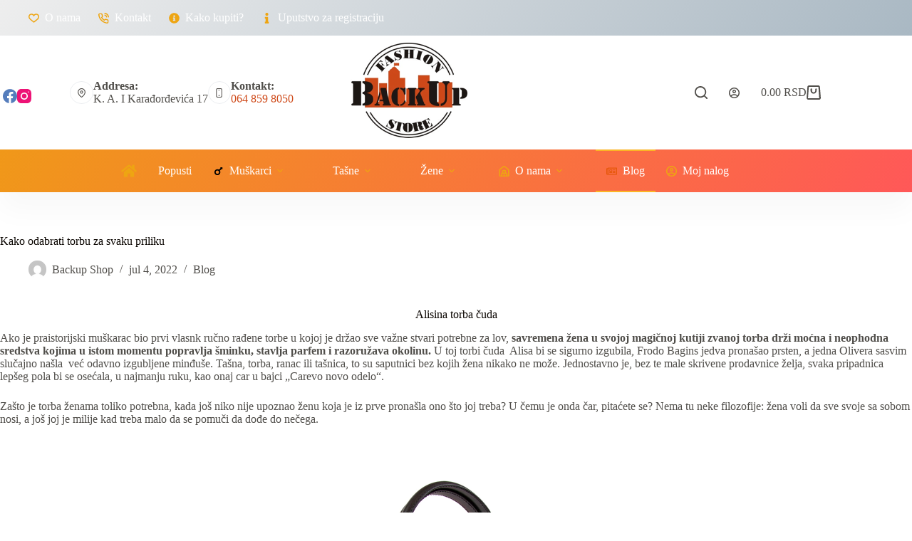

--- FILE ---
content_type: text/html; charset=UTF-8
request_url: https://backupshop.rs/blog/kako-odabrati-torbu-za-svaku-priliku/
body_size: 27702
content:
<!doctype html><html lang="sr-RS"><head><script data-no-optimize="1">var litespeed_docref=sessionStorage.getItem("litespeed_docref");litespeed_docref&&(Object.defineProperty(document,"referrer",{get:function(){return litespeed_docref}}),sessionStorage.removeItem("litespeed_docref"));</script> <meta charset="UTF-8"><meta name="viewport" content="width=device-width, initial-scale=1, maximum-scale=5, viewport-fit=cover"><link rel="profile" href="https://gmpg.org/xfn/11"><meta name='robots' content='index, follow, max-image-preview:large, max-snippet:-1, max-video-preview:-1' /><title>Kako odabrati torbu za svaku priliku | Backup Shop</title><link rel="canonical" href="https://backupshop.rs/blog/kako-odabrati-torbu-za-svaku-priliku/" /><meta property="og:locale" content="sr_RS" /><meta property="og:type" content="article" /><meta property="og:title" content="Kako odabrati torbu za svaku priliku | Backup Shop" /><meta property="og:description" content="Alisina torba čuda Ako je praistorijski muškarac bio prvi vlasnk ručno rađene torbe u kojoj je držao sve važne stvari potrebne za lov, savremena žena u svojoj magičnoj kutiji zvanoj torba drži moćna i neophodna sredstva kojima u istom momentu popravlja šminku, stavlja parfem i razoružava okolinu. U toj torbi čuda&nbsp; Alisa bi se sigurno [&hellip;]" /><meta property="og:url" content="https://backupshop.rs/blog/kako-odabrati-torbu-za-svaku-priliku/" /><meta property="og:site_name" content="Backup Shop" /><meta property="article:publisher" content="https://www.facebook.com/butik.backup" /><meta property="article:published_time" content="2022-07-04T20:29:59+00:00" /><meta property="article:modified_time" content="2022-07-05T14:06:56+00:00" /><meta property="og:image" content="https://backupshop.rs/wp-content/uploads/2022/06/david-jones-tasna-2.jpg" /><meta property="og:image:width" content="800" /><meta property="og:image:height" content="1200" /><meta property="og:image:type" content="image/jpeg" /><meta name="author" content="Backup Shop" /><meta name="twitter:card" content="summary_large_image" /><meta name="twitter:label1" content="Napisano od" /><meta name="twitter:data1" content="Backup Shop" /><meta name="twitter:label2" content="Procenjeno vreme čitanja" /><meta name="twitter:data2" content="6 minuta" /> <script type="application/ld+json" class="yoast-schema-graph">{"@context":"https://schema.org","@graph":[{"@type":"Article","@id":"https://backupshop.rs/blog/kako-odabrati-torbu-za-svaku-priliku/#article","isPartOf":{"@id":"https://backupshop.rs/blog/kako-odabrati-torbu-za-svaku-priliku/"},"author":{"name":"Backup Shop","@id":"https://backupshop.rs/#/schema/person/2a673c6dd9b83e1d5618bad159044295"},"headline":"Kako odabrati torbu za svaku priliku","datePublished":"2022-07-04T20:29:59+00:00","dateModified":"2022-07-05T14:06:56+00:00","mainEntityOfPage":{"@id":"https://backupshop.rs/blog/kako-odabrati-torbu-za-svaku-priliku/"},"wordCount":840,"commentCount":0,"publisher":{"@id":"https://backupshop.rs/#organization"},"image":{"@id":"https://backupshop.rs/blog/kako-odabrati-torbu-za-svaku-priliku/#primaryimage"},"thumbnailUrl":"https://backupshop.rs/wp-content/uploads/2022/06/david-jones-tasna-2.jpg","keywords":["david jones","elegantno","kežual","tašnica","torba","torbe"],"articleSection":["Blog"],"inLanguage":"sr-RS","potentialAction":[{"@type":"CommentAction","name":"Comment","target":["https://backupshop.rs/blog/kako-odabrati-torbu-za-svaku-priliku/#respond"]}]},{"@type":"WebPage","@id":"https://backupshop.rs/blog/kako-odabrati-torbu-za-svaku-priliku/","url":"https://backupshop.rs/blog/kako-odabrati-torbu-za-svaku-priliku/","name":"Kako odabrati torbu za svaku priliku | Backup Shop","isPartOf":{"@id":"https://backupshop.rs/#website"},"primaryImageOfPage":{"@id":"https://backupshop.rs/blog/kako-odabrati-torbu-za-svaku-priliku/#primaryimage"},"image":{"@id":"https://backupshop.rs/blog/kako-odabrati-torbu-za-svaku-priliku/#primaryimage"},"thumbnailUrl":"https://backupshop.rs/wp-content/uploads/2022/06/david-jones-tasna-2.jpg","datePublished":"2022-07-04T20:29:59+00:00","dateModified":"2022-07-05T14:06:56+00:00","breadcrumb":{"@id":"https://backupshop.rs/blog/kako-odabrati-torbu-za-svaku-priliku/#breadcrumb"},"inLanguage":"sr-RS","potentialAction":[{"@type":"ReadAction","target":["https://backupshop.rs/blog/kako-odabrati-torbu-za-svaku-priliku/"]}]},{"@type":"ImageObject","inLanguage":"sr-RS","@id":"https://backupshop.rs/blog/kako-odabrati-torbu-za-svaku-priliku/#primaryimage","url":"https://backupshop.rs/wp-content/uploads/2022/06/david-jones-tasna-2.jpg","contentUrl":"https://backupshop.rs/wp-content/uploads/2022/06/david-jones-tasna-2.jpg","width":800,"height":1200},{"@type":"BreadcrumbList","@id":"https://backupshop.rs/blog/kako-odabrati-torbu-za-svaku-priliku/#breadcrumb","itemListElement":[{"@type":"ListItem","position":1,"name":"Početna","item":"https://backupshop.rs/"},{"@type":"ListItem","position":2,"name":"Kako odabrati torbu za svaku priliku"}]},{"@type":"WebSite","@id":"https://backupshop.rs/#website","url":"https://backupshop.rs/","name":"Backup Shop","description":"Online Fashion Store","publisher":{"@id":"https://backupshop.rs/#organization"},"potentialAction":[{"@type":"SearchAction","target":{"@type":"EntryPoint","urlTemplate":"https://backupshop.rs/?s={search_term_string}"},"query-input":{"@type":"PropertyValueSpecification","valueRequired":true,"valueName":"search_term_string"}}],"inLanguage":"sr-RS"},{"@type":"Organization","@id":"https://backupshop.rs/#organization","name":"BackUp","url":"https://backupshop.rs/","logo":{"@type":"ImageObject","inLanguage":"sr-RS","@id":"https://backupshop.rs/#/schema/logo/image/","url":"https://backupshop.rs/wp-content/uploads/2021/10/backup-logo.png","contentUrl":"https://backupshop.rs/wp-content/uploads/2021/10/backup-logo.png","width":272,"height":225,"caption":"BackUp"},"image":{"@id":"https://backupshop.rs/#/schema/logo/image/"},"sameAs":["https://www.facebook.com/butik.backup","https://www.instagram.com/butik_back_up/"]},{"@type":"Person","@id":"https://backupshop.rs/#/schema/person/2a673c6dd9b83e1d5618bad159044295","name":"Backup Shop","image":{"@type":"ImageObject","inLanguage":"sr-RS","@id":"https://backupshop.rs/#/schema/person/image/","url":"https://secure.gravatar.com/avatar/ba5ab346a3d749313cde3d7f2bb958d6e9d1cc6396c4157d3e14bd7f8680c5a6?s=96&d=mm&r=g","contentUrl":"https://secure.gravatar.com/avatar/ba5ab346a3d749313cde3d7f2bb958d6e9d1cc6396c4157d3e14bd7f8680c5a6?s=96&d=mm&r=g","caption":"Backup Shop"}}]}</script> <link rel='dns-prefetch' href='//www.googletagmanager.com' /><link rel='dns-prefetch' href='//fonts.googleapis.com' /><link rel="alternate" type="application/rss+xml" title="Backup Shop &raquo; dovod" href="https://backupshop.rs/feed/" /><link rel="alternate" type="application/rss+xml" title="Backup Shop &raquo; dovod komentara" href="https://backupshop.rs/comments/feed/" /><link rel="alternate" type="application/rss+xml" title="Backup Shop &raquo; dovod komentara na Kako odabrati torbu za svaku priliku" href="https://backupshop.rs/blog/kako-odabrati-torbu-za-svaku-priliku/feed/" /><link data-optimized="2" rel="stylesheet" href="https://backupshop.rs/wp-content/litespeed/css/79f5f9bc6547fb0bfb2efcd68a08f211.css?ver=c6930" /> <script type="litespeed/javascript" data-src="https://backupshop.rs/wp-includes/js/jquery/jquery.min.js" id="jquery-core-js"></script> 
 <script type="litespeed/javascript" data-src="https://www.googletagmanager.com/gtag/js?id=G-HYR6M97RVN" id="google_gtagjs-js"></script> <script id="google_gtagjs-js-after" type="litespeed/javascript">window.dataLayer=window.dataLayer||[];function gtag(){dataLayer.push(arguments)}
gtag("set","linker",{"domains":["backupshop.rs"]});gtag("js",new Date());gtag("set","developer_id.dZTNiMT",!0);gtag("config","G-HYR6M97RVN")</script> <link rel="https://api.w.org/" href="https://backupshop.rs/wp-json/" /><link rel="alternate" title="JSON" type="application/json" href="https://backupshop.rs/wp-json/wp/v2/posts/11912" /><link rel="EditURI" type="application/rsd+xml" title="RSD" href="https://backupshop.rs/xmlrpc.php?rsd" /><meta name="generator" content="WordPress 6.8.3" /><meta name="generator" content="WooCommerce 10.2.1" /><link rel='shortlink' href='https://backupshop.rs/?p=11912' /><link rel="alternate" title="oEmbed (JSON)" type="application/json+oembed" href="https://backupshop.rs/wp-json/oembed/1.0/embed?url=https%3A%2F%2Fbackupshop.rs%2Fblog%2Fkako-odabrati-torbu-za-svaku-priliku%2F" /><link rel="alternate" title="oEmbed (XML)" type="text/xml+oembed" href="https://backupshop.rs/wp-json/oembed/1.0/embed?url=https%3A%2F%2Fbackupshop.rs%2Fblog%2Fkako-odabrati-torbu-za-svaku-priliku%2F&#038;format=xml" /><meta name="generator" content="Site Kit by Google 1.164.0" /><noscript><link rel='stylesheet' href='https://backupshop.rs/wp-content/themes/blocksy/static/bundle/no-scripts.min.css' type='text/css'></noscript><noscript><style>.woocommerce-product-gallery{ opacity: 1 !important; }</style></noscript><meta name="generator" content="Elementor 3.32.2; features: additional_custom_breakpoints; settings: css_print_method-internal, google_font-enabled, font_display-auto"><noscript><img height="1" width="1" style="display:none"
src="https://www.facebook.com/tr?id=486047976540889&ev=PageView&noscript=1"
/></noscript><noscript><img height="1" width="1" style="display:none"
src="https://www.facebook.com/tr?id=725749015447318&ev=PageView&noscript=1"
/></noscript><meta name="facebook-domain-verification" content="43dp09ouipvecoqoxocryf6irxqbz5" /><link rel="icon" href="https://backupshop.rs/wp-content/uploads/2021/10/cropped-backup-logo-32x32.png" sizes="32x32" /><link rel="icon" href="https://backupshop.rs/wp-content/uploads/2021/10/cropped-backup-logo-192x192.png" sizes="192x192" /><link rel="apple-touch-icon" href="https://backupshop.rs/wp-content/uploads/2021/10/cropped-backup-logo-180x180.png" /><meta name="msapplication-TileImage" content="https://backupshop.rs/wp-content/uploads/2021/10/cropped-backup-logo-270x270.png" /></head><body class="wp-singular post-template-default single single-post postid-11912 single-format-standard wp-custom-logo wp-embed-responsive wp-theme-blocksy wp-child-theme-blocksy-child theme-blocksy stk--is-blocksy-theme woocommerce-no-js woo-variation-swatches wvs-behavior-blur wvs-theme-blocksy-child wvs-show-label wvs-tooltip has-notificationx elementor-default elementor-kit-382 ct-elementor-default-template" data-link="type-5" data-prefix="single_blog_post" data-header="type-1" data-footer="type-1" itemscope="itemscope" itemtype="https://schema.org/Blog"><a class="skip-link screen-reader-text" href="#main">Skip to content</a><div class="ct-drawer-canvas" data-location="start"><div id="search-modal" class="ct-panel" data-behaviour="modal" role="dialog" aria-label="Search modal" inert><div class="ct-panel-actions">
<button class="ct-toggle-close" data-type="type-1" aria-label="Close search modal">
<svg class="ct-icon" width="12" height="12" viewBox="0 0 15 15"><path d="M1 15a1 1 0 01-.71-.29 1 1 0 010-1.41l5.8-5.8-5.8-5.8A1 1 0 011.7.29l5.8 5.8 5.8-5.8a1 1 0 011.41 1.41l-5.8 5.8 5.8 5.8a1 1 0 01-1.41 1.41l-5.8-5.8-5.8 5.8A1 1 0 011 15z"/></svg>				</button></div><div class="ct-panel-content"><form role="search" method="get" class="ct-search-form"  action="https://backupshop.rs/" aria-haspopup="listbox" data-live-results="thumbs"><input type="search" class="modal-field" placeholder="Search" value="" name="s" autocomplete="off" title="Search for..." aria-label="Search for..."><div class="ct-search-form-controls">
<button type="submit" class="wp-element-button" data-button="icon" aria-label="Search button">
<svg class="ct-icon ct-search-button-content" aria-hidden="true" width="15" height="15" viewBox="0 0 15 15"><path d="M14.8,13.7L12,11c0.9-1.2,1.5-2.6,1.5-4.2c0-3.7-3-6.8-6.8-6.8S0,3,0,6.8s3,6.8,6.8,6.8c1.6,0,3.1-0.6,4.2-1.5l2.8,2.8c0.1,0.1,0.3,0.2,0.5,0.2s0.4-0.1,0.5-0.2C15.1,14.5,15.1,14,14.8,13.7z M1.5,6.8c0-2.9,2.4-5.2,5.2-5.2S12,3.9,12,6.8S9.6,12,6.8,12S1.5,9.6,1.5,6.8z"/></svg>
<span class="ct-ajax-loader">
<svg viewBox="0 0 24 24">
<circle cx="12" cy="12" r="10" opacity="0.2" fill="none" stroke="currentColor" stroke-miterlimit="10" stroke-width="2"/><path d="m12,2c5.52,0,10,4.48,10,10" fill="none" stroke="currentColor" stroke-linecap="round" stroke-miterlimit="10" stroke-width="2">
<animateTransform
attributeName="transform"
attributeType="XML"
type="rotate"
dur="0.6s"
from="0 12 12"
to="360 12 12"
repeatCount="indefinite"
/>
</path>
</svg>
</span>
</button>
<input type="hidden" name="ct_post_type" value="post:page:product"><input type="hidden" value="9682bd5db8" class="ct-live-results-nonce"></div><div class="screen-reader-text" aria-live="polite" role="status">
No results</div></form></div></div><div id="offcanvas" class="ct-panel ct-header" data-behaviour="left-side" role="dialog" aria-label="Offcanvas modal" inert=""><div class="ct-panel-inner"><div class="ct-panel-actions">
<button class="ct-toggle-close" data-type="type-1" aria-label="Close drawer">
<svg class="ct-icon" width="12" height="12" viewBox="0 0 15 15"><path d="M1 15a1 1 0 01-.71-.29 1 1 0 010-1.41l5.8-5.8-5.8-5.8A1 1 0 011.7.29l5.8 5.8 5.8-5.8a1 1 0 011.41 1.41l-5.8 5.8 5.8 5.8a1 1 0 01-1.41 1.41l-5.8-5.8-5.8 5.8A1 1 0 011 15z"/></svg>
</button></div><div class="ct-panel-content" data-device="desktop"><div class="ct-panel-content-inner"></div></div><div class="ct-panel-content" data-device="mobile"><div class="ct-panel-content-inner"><nav
class="mobile-menu menu-container has-submenu"
data-id="mobile-menu-secondary" data-interaction="click" data-toggle-type="type-1" data-submenu-dots="yes"	aria-label="Trigger"><ul id="menu-trigger" class=""><li id="menu-item-4061" class="menu-item menu-item-type-post_type menu-item-object-page menu-item-home menu-item-4061"><a href="https://backupshop.rs/" class="ct-menu-link"><span class="ct-icon-container"><svg width="20" height="20" viewBox="0,0,576,512"><path d="M280.37 148.26L96 300.11V464a16 16 0 0 0 16 16l112.06-.29a16 16 0 0 0 15.92-16V368a16 16 0 0 1 16-16h64a16 16 0 0 1 16 16v95.64a16 16 0 0 0 16 16.05L464 480a16 16 0 0 0 16-16V300L295.67 148.26a12.19 12.19 0 0 0-15.3 0zM571.6 251.47L488 182.56V44.05a12 12 0 0 0-12-12h-56a12 12 0 0 0-12 12v72.61L318.47 43a48 48 0 0 0-61 0L4.34 251.47a12 12 0 0 0-1.6 16.9l25.5 31A12 12 0 0 0 45.15 301l235.22-193.74a12.19 12.19 0 0 1 15.3 0L530.9 301a12 12 0 0 0 16.9-1.6l25.5-31a12 12 0 0 0-1.7-16.93z" /></svg></span></a></li><li id="menu-item-17432" class="menu-item menu-item-type-post_type menu-item-object-page menu-item-17432"><a href="https://backupshop.rs/popusti/" class="ct-menu-link">Popusti</a></li><li id="menu-item-4068" class="menu-item menu-item-type-taxonomy menu-item-object-product_cat menu-item-has-children menu-item-4068"><span class="ct-sub-menu-parent"><a href="https://backupshop.rs/kategorija/muskarci/" class="ct-menu-link"><span class="ct-icon-container ct-left"><svg width="20" height="20" viewBox="0,0,192,512"><path d="M96 0c35.346 0 64 28.654 64 64s-28.654 64-64 64-64-28.654-64-64S60.654 0 96 0m48 144h-11.36c-22.711 10.443-49.59 10.894-73.28 0H48c-26.51 0-48 21.49-48 48v136c0 13.255 10.745 24 24 24h16v136c0 13.255 10.745 24 24 24h64c13.255 0 24-10.745 24-24V352h16c13.255 0 24-10.745 24-24V192c0-26.51-21.49-48-48-48z" /></svg></span>Muškarci</a><button class="ct-toggle-dropdown-mobile" aria-label="Expand dropdown menu" aria-haspopup="true" aria-expanded="false"><svg class="ct-icon toggle-icon-1" width="15" height="15" viewBox="0 0 15 15" aria-hidden="true"><path d="M3.9,5.1l3.6,3.6l3.6-3.6l1.4,0.7l-5,5l-5-5L3.9,5.1z"/></svg></button></span><ul class="sub-menu"><li id="menu-item-25797" class="menu-item menu-item-type-custom menu-item-object-custom menu-item-25797"><a href="https://backupshop.rs/kategorija/muskarci/dzemperi/" class="ct-menu-link">Džemperi</a></li><li id="menu-item-4069" class="menu-item menu-item-type-taxonomy menu-item-object-product_cat menu-item-4069"><a href="https://backupshop.rs/kategorija/muskarci/duksevi/" class="ct-menu-link">Duksevi</a></li><li id="menu-item-4070" class="menu-item menu-item-type-taxonomy menu-item-object-product_cat menu-item-4070"><a href="https://backupshop.rs/kategorija/muskarci/farmerke/" class="ct-menu-link">Farmerke</a></li><li id="menu-item-33605" class="menu-item menu-item-type-custom menu-item-object-custom menu-item-33605"><a href="https://backupshop.rs/kategorija/muskarci/sorc/" class="ct-menu-link">Šorcevi</a></li><li id="menu-item-10200" class="menu-item menu-item-type-taxonomy menu-item-object-product_cat menu-item-10200"><a href="https://backupshop.rs/kategorija/muskarci/bermude/" class="ct-menu-link">Bermude</a></li><li id="menu-item-4071" class="menu-item menu-item-type-taxonomy menu-item-object-product_cat menu-item-4071"><a href="https://backupshop.rs/kategorija/muskarci/jakne/" class="ct-menu-link">Jakne</a></li><li id="menu-item-4072" class="menu-item menu-item-type-taxonomy menu-item-object-product_cat menu-item-4072"><a href="https://backupshop.rs/kategorija/muskarci/kaisevi/" class="ct-menu-link">Kaiševi</a></li><li id="menu-item-4073" class="menu-item menu-item-type-taxonomy menu-item-object-product_cat menu-item-4073"><a href="https://backupshop.rs/kategorija/muskarci/kosulje/" class="ct-menu-link">Košulje</a></li><li id="menu-item-4074" class="menu-item menu-item-type-taxonomy menu-item-object-product_cat menu-item-4074"><a href="https://backupshop.rs/kategorija/muskarci/majice/" class="ct-menu-link">Majice</a></li><li id="menu-item-4075" class="menu-item menu-item-type-taxonomy menu-item-object-product_cat menu-item-4075"><a href="https://backupshop.rs/kategorija/muskarci/pantalone/" class="ct-menu-link">Pantalone</a></li><li id="menu-item-8804" class="menu-item menu-item-type-taxonomy menu-item-object-product_cat menu-item-8804"><a href="https://backupshop.rs/kategorija/muskarci/sakoi/" class="ct-menu-link">Sakoi</a></li><li id="menu-item-4076" class="menu-item menu-item-type-taxonomy menu-item-object-product_cat menu-item-4076"><a href="https://backupshop.rs/kategorija/muskarci/prsluci/" class="ct-menu-link">Prsluci</a></li><li id="menu-item-4079" class="menu-item menu-item-type-taxonomy menu-item-object-product_cat menu-item-4079"><a href="https://backupshop.rs/kategorija/muskarci/muske-torbe/" class="ct-menu-link">Muške torbe</a></li><li id="menu-item-33288" class="menu-item menu-item-type-custom menu-item-object-custom menu-item-33288"><a href="https://backupshop.rs/kategorija/muskarci/muski-novcanici/" class="ct-menu-link">Muški novčanici</a></li></ul></li><li id="menu-item-4090" class="menu-item menu-item-type-taxonomy menu-item-object-product_cat menu-item-has-children menu-item-4090"><span class="ct-sub-menu-parent"><a href="https://backupshop.rs/kategorija/zene/" class="ct-menu-link"><span class="ct-icon-container ct-left"><svg width="20" height="20" viewBox="0,0,256,512"><path d="M128 0c35.346 0 64 28.654 64 64s-28.654 64-64 64c-35.346 0-64-28.654-64-64S92.654 0 128 0m119.283 354.179l-48-192A24 24 0 0 0 176 144h-11.36c-22.711 10.443-49.59 10.894-73.28 0H80a24 24 0 0 0-23.283 18.179l-48 192C4.935 369.305 16.383 384 32 384h56v104c0 13.255 10.745 24 24 24h32c13.255 0 24-10.745 24-24V384h56c15.591 0 27.071-14.671 23.283-29.821z" /></svg></span>Žene</a><button class="ct-toggle-dropdown-mobile" aria-label="Expand dropdown menu" aria-haspopup="true" aria-expanded="false"><svg class="ct-icon toggle-icon-1" width="15" height="15" viewBox="0 0 15 15" aria-hidden="true"><path d="M3.9,5.1l3.6,3.6l3.6-3.6l1.4,0.7l-5,5l-5-5L3.9,5.1z"/></svg></button></span><ul class="sub-menu"><li id="menu-item-4092" class="menu-item menu-item-type-taxonomy menu-item-object-product_cat menu-item-4092"><a href="https://backupshop.rs/kategorija/zene/duksevi-zene/" class="ct-menu-link">Duksevi</a></li><li id="menu-item-4093" class="menu-item menu-item-type-taxonomy menu-item-object-product_cat menu-item-4093"><a href="https://backupshop.rs/kategorija/zene/dzemperi-zene/" class="ct-menu-link">Džemperi</a></li><li id="menu-item-4097" class="menu-item menu-item-type-taxonomy menu-item-object-product_cat menu-item-4097"><a href="https://backupshop.rs/kategorija/zene/jakne-zene/" class="ct-menu-link">Ženske Jakne</a></li><li id="menu-item-27039" class="menu-item menu-item-type-custom menu-item-object-custom menu-item-27039"><a href="https://backupshop.rs/kategorija/zene/zenske-kozne-jakne/" class="ct-menu-link">Ženske kožne jakne</a></li><li id="menu-item-4098" class="menu-item menu-item-type-taxonomy menu-item-object-product_cat menu-item-4098"><a href="https://backupshop.rs/kategorija/zene/kaputi-zene/" class="ct-menu-link">Kaputi i Montoni</a></li><li id="menu-item-4099" class="menu-item menu-item-type-taxonomy menu-item-object-product_cat menu-item-4099"><a href="https://backupshop.rs/kategorija/zene/kombinezoni/" class="ct-menu-link">Kombinezoni</a></li><li id="menu-item-4104" class="menu-item menu-item-type-taxonomy menu-item-object-product_cat menu-item-4104"><a href="https://backupshop.rs/kategorija/zene/prsluci-zene/" class="ct-menu-link">Prsluci</a></li><li id="menu-item-4091" class="menu-item menu-item-type-taxonomy menu-item-object-product_cat menu-item-has-children menu-item-4091"><span class="ct-sub-menu-parent"><a href="https://backupshop.rs/kategorija/zene/bluze/" class="ct-menu-link">Bluze</a><button class="ct-toggle-dropdown-mobile" aria-label="Expand dropdown menu" aria-haspopup="true" aria-expanded="false"><svg class="ct-icon toggle-icon-1" width="15" height="15" viewBox="0 0 15 15" aria-hidden="true"><path d="M3.9,5.1l3.6,3.6l3.6-3.6l1.4,0.7l-5,5l-5-5L3.9,5.1z"/></svg></button></span><ul class="sub-menu"><li id="menu-item-28840" class="menu-item menu-item-type-custom menu-item-object-custom menu-item-28840"><a href="https://backupshop.rs/kategorija/zene/bluze/bluze-na-kratak-rukav/" class="ct-menu-link">Bluze na kratak rukav</a></li><li id="menu-item-28838" class="menu-item menu-item-type-custom menu-item-object-custom menu-item-28838"><a href="https://backupshop.rs/kategorija/zene/bluze/bluze-na-bretele/" class="ct-menu-link">Bluze na bretele</a></li><li id="menu-item-28837" class="menu-item menu-item-type-custom menu-item-object-custom menu-item-28837"><a href="https://backupshop.rs/kategorija/zene/bluze/bluze-bez-rukava/" class="ct-menu-link">Bluze bez rukava</a></li><li id="menu-item-28836" class="menu-item menu-item-type-custom menu-item-object-custom menu-item-28836"><a href="https://backupshop.rs/kategorija/zene/bluze/bluze-3-4-rukav/" class="ct-menu-link">Bluze3/4 rukav</a></li><li id="menu-item-28839" class="menu-item menu-item-type-custom menu-item-object-custom menu-item-28839"><a href="https://backupshop.rs/kategorija/zene/bluze/bluze-na-dug-rukav/" class="ct-menu-link">Bluze na dug rukav</a></li></ul></li><li id="menu-item-4101" class="menu-item menu-item-type-taxonomy menu-item-object-product_cat menu-item-4101"><a href="https://backupshop.rs/kategorija/zene/majice-zene/" class="ct-menu-link">Majice</a></li><li id="menu-item-4105" class="menu-item menu-item-type-taxonomy menu-item-object-product_cat menu-item-4105"><a href="https://backupshop.rs/kategorija/zene/sakoi-zene/" class="ct-menu-link">Sakoi</a></li><li id="menu-item-4094" class="menu-item menu-item-type-taxonomy menu-item-object-product_cat menu-item-4094"><a href="https://backupshop.rs/kategorija/zene/farmerke-zene/" class="ct-menu-link">Farmerke</a></li><li id="menu-item-4103" class="menu-item menu-item-type-taxonomy menu-item-object-product_cat menu-item-4103"><a href="https://backupshop.rs/kategorija/zene/pantalone-zene/" class="ct-menu-link">Ženske Pantalone</a></li><li id="menu-item-5107" class="menu-item menu-item-type-taxonomy menu-item-object-product_cat menu-item-5107"><a href="https://backupshop.rs/kategorija/zene/bodi/" class="ct-menu-link">Bodi</a></li><li id="menu-item-4107" class="menu-item menu-item-type-taxonomy menu-item-object-product_cat menu-item-4107"><a href="https://backupshop.rs/kategorija/zene/trenerke/" class="ct-menu-link">Trenerke</a></li><li id="menu-item-4095" class="menu-item menu-item-type-taxonomy menu-item-object-product_cat menu-item-has-children menu-item-4095"><span class="ct-sub-menu-parent"><a href="https://backupshop.rs/kategorija/zene/haljine/" class="ct-menu-link">Haljine</a><button class="ct-toggle-dropdown-mobile" aria-label="Expand dropdown menu" aria-haspopup="true" aria-expanded="false"><svg class="ct-icon toggle-icon-1" width="15" height="15" viewBox="0 0 15 15" aria-hidden="true"><path d="M3.9,5.1l3.6,3.6l3.6-3.6l1.4,0.7l-5,5l-5-5L3.9,5.1z"/></svg></button></span><ul class="sub-menu"><li id="menu-item-29803" class="menu-item menu-item-type-custom menu-item-object-custom menu-item-29803"><a href="https://backupshop.rs/kategorija/zene/haljine/svecane-haljine/" class="ct-menu-link">Svečane haljine</a></li><li id="menu-item-29801" class="menu-item menu-item-type-custom menu-item-object-custom menu-item-29801"><a href="https://backupshop.rs/kategorija/zene/haljine/haljine-na-dug-rukav/" class="ct-menu-link">Haljine na dug rukav</a></li><li id="menu-item-29799" class="menu-item menu-item-type-custom menu-item-object-custom menu-item-29799"><a href="https://backupshop.rs/kategorija/zene/haljine/haljine-3-4-rukavi/" class="ct-menu-link">Haljine 3/4 rukavi</a></li><li id="menu-item-29802" class="menu-item menu-item-type-custom menu-item-object-custom menu-item-29802"><a href="https://backupshop.rs/kategorija/zene/haljine/haljine-na-kratak-rukav/" class="ct-menu-link">Haljine na kratak rukav</a></li><li id="menu-item-29800" class="menu-item menu-item-type-custom menu-item-object-custom menu-item-29800"><a href="https://backupshop.rs/kategorija/zene/haljine/haljine-na-bretele/" class="ct-menu-link">Haljine na bretele</a></li><li id="menu-item-29846" class="menu-item menu-item-type-custom menu-item-object-custom menu-item-29846"><a href="https://backupshop.rs/kategorija/zene/haljine/haljine-bez-rukava/" class="ct-menu-link">Haljine bez rukava</a></li></ul></li><li id="menu-item-4106" class="menu-item menu-item-type-taxonomy menu-item-object-product_cat menu-item-4106"><a href="https://backupshop.rs/kategorija/zene/suknje/" class="ct-menu-link">Suknje</a></li><li id="menu-item-5533" class="menu-item menu-item-type-taxonomy menu-item-object-product_cat menu-item-5533"><a href="https://backupshop.rs/kategorija/zene/mantili/" class="ct-menu-link">Mantili</a></li><li id="menu-item-7897" class="menu-item menu-item-type-taxonomy menu-item-object-product_cat menu-item-7897"><a href="https://backupshop.rs/kategorija/zene/kosulje-zene/" class="ct-menu-link">Košulje</a></li><li id="menu-item-14118" class="menu-item menu-item-type-taxonomy menu-item-object-product_cat menu-item-14118"><a href="https://backupshop.rs/kategorija/zene/kompleti/" class="ct-menu-link">Kompleti</a></li></ul></li><li id="menu-item-4077" class="menu-item menu-item-type-taxonomy menu-item-object-product_cat menu-item-has-children menu-item-4077"><span class="ct-sub-menu-parent"><a href="https://backupshop.rs/kategorija/tasne/" class="ct-menu-link"><span class="ct-icon-container ct-left"><svg width="20" height="20" viewBox="0,0,512,512"><path d="M128 480h256V80c0-26.5-21.5-48-48-48H176c-26.5 0-48 21.5-48 48v400zm64-384h128v32H192V96zm320 80v256c0 26.5-21.5 48-48 48h-48V128h48c26.5 0 48 21.5 48 48zM96 480H48c-26.5 0-48-21.5-48-48V176c0-26.5 21.5-48 48-48h48v352z" /></svg></span>Tašne</a><button class="ct-toggle-dropdown-mobile" aria-label="Expand dropdown menu" aria-haspopup="true" aria-expanded="false"><svg class="ct-icon toggle-icon-1" width="15" height="15" viewBox="0 0 15 15" aria-hidden="true"><path d="M3.9,5.1l3.6,3.6l3.6-3.6l1.4,0.7l-5,5l-5-5L3.9,5.1z"/></svg></button></span><ul class="sub-menu"><li id="menu-item-4078" class="menu-item menu-item-type-taxonomy menu-item-object-product_cat menu-item-4078"><a href="https://backupshop.rs/kategorija/tasne/male-tasne/" class="ct-menu-link">Male tašne</a></li><li id="menu-item-4082" class="menu-item menu-item-type-taxonomy menu-item-object-product_cat menu-item-4082"><a href="https://backupshop.rs/kategorija/tasne/rancevi/" class="ct-menu-link">Rančevi</a></li><li id="menu-item-4083" class="menu-item menu-item-type-taxonomy menu-item-object-product_cat menu-item-4083"><a href="https://backupshop.rs/kategorija/tasne/velike-tasne/" class="ct-menu-link">Velike tašne</a></li><li id="menu-item-4084" class="menu-item menu-item-type-taxonomy menu-item-object-product_cat menu-item-4084"><a href="https://backupshop.rs/kategorija/zenski-novcanici/" class="ct-menu-link">Ženski novčanici</a></li><li id="menu-item-16184" class="menu-item menu-item-type-taxonomy menu-item-object-product_cat menu-item-16184"><a href="https://backupshop.rs/kategorija/doca/" class="ct-menu-link">DOCA</a></li><li id="menu-item-16183" class="menu-item menu-item-type-taxonomy menu-item-object-product_cat menu-item-16183"><a href="https://backupshop.rs/kategorija/david-jones/" class="ct-menu-link">DAVID JONES</a></li><li id="menu-item-29036" class="menu-item menu-item-type-custom menu-item-object-custom menu-item-29036"><a href="https://backupshop.rs/kategorija/axel/" class="ct-menu-link">AXEL</a></li></ul></li><li id="menu-item-10273" class="menu-item menu-item-type-taxonomy menu-item-object-category current-post-ancestor current-menu-parent current-post-parent menu-item-10273"><a href="https://backupshop.rs/blog/" class="ct-menu-link"><span class="ct-icon-container ct-left"><svg width="20" height="20" viewBox="0,0,576,512"><path d="M552 64H112c-20.858 0-38.643 13.377-45.248 32H24c-13.255 0-24 10.745-24 24v272c0 30.928 25.072 56 56 56h496c13.255 0 24-10.745 24-24V88c0-13.255-10.745-24-24-24zM48 392V144h16v248c0 4.411-3.589 8-8 8s-8-3.589-8-8zm480 8H111.422c.374-2.614.578-5.283.578-8V112h416v288zM172 280h136c6.627 0 12-5.373 12-12v-96c0-6.627-5.373-12-12-12H172c-6.627 0-12 5.373-12 12v96c0 6.627 5.373 12 12 12zm28-80h80v40h-80v-40zm-40 140v-24c0-6.627 5.373-12 12-12h136c6.627 0 12 5.373 12 12v24c0 6.627-5.373 12-12 12H172c-6.627 0-12-5.373-12-12zm192 0v-24c0-6.627 5.373-12 12-12h104c6.627 0 12 5.373 12 12v24c0 6.627-5.373 12-12 12H364c-6.627 0-12-5.373-12-12zm0-144v-24c0-6.627 5.373-12 12-12h104c6.627 0 12 5.373 12 12v24c0 6.627-5.373 12-12 12H364c-6.627 0-12-5.373-12-12zm0 72v-24c0-6.627 5.373-12 12-12h104c6.627 0 12 5.373 12 12v24c0 6.627-5.373 12-12 12H364c-6.627 0-12-5.373-12-12z" /></svg></span>Blog</a></li><li id="menu-item-4108" class="menu-item menu-item-type-post_type menu-item-object-page menu-item-4108"><a href="https://backupshop.rs/moj-nalog/" class="ct-menu-link"><span class="ct-icon-container ct-left"><svg width='15' height='15' viewBox='0 0 15 15'><path d='M7.5,0C3.4,0,0,3.4,0,7.5c0,1.7,0.5,3.2,1.5,4.5c1.4,1.9,3.6,3,6,3s4.6-1.1,6-3c1-1.3,1.5-2.9,1.5-4.5C15,3.4,11.6,0,7.5,0zM7.5,13.5c-1.4,0-2.8-0.5-3.8-1.4c1.1-0.9,2.4-1.4,3.8-1.4s2.8,0.5,3.8,1.4C10.3,13,8.9,13.5,7.5,13.5z M12.3,11c-1.3-1.1-3-1.8-4.8-1.8S4,9.9,2.7,11c-0.8-1-1.2-2.2-1.2-3.5c0-3.3,2.7-6,6-6s6,2.7,6,6C13.5,8.8,13.1,10,12.3,11zM7.5,3C6.1,3,5,4.1,5,5.5S6.1,8,7.5,8S10,6.9,10,5.5S8.9,3,7.5,3zM7.5,6.5c-0.5,0-1-0.5-1-1s0.5-1,1-1s1,0.5,1,1S8,6.5,7.5,6.5z'/></svg></span>Moj nalog</a></li></ul></nav></div></div></div></div><div id="account-modal" class="ct-panel" data-behaviour="modal" role="dialog" aria-label="Account modal" inert><div class="ct-panel-actions">
<button class="ct-toggle-close" data-type="type-1" aria-label="Close account modal">
<svg class="ct-icon" width="12" height="12" viewBox="0 0 15 15">
<path d="M1 15a1 1 0 01-.71-.29 1 1 0 010-1.41l5.8-5.8-5.8-5.8A1 1 0 011.7.29l5.8 5.8 5.8-5.8a1 1 0 011.41 1.41l-5.8 5.8 5.8 5.8a1 1 0 01-1.41 1.41l-5.8-5.8-5.8 5.8A1 1 0 011 15z"/>
</svg>
</button></div><div class="ct-panel-content"><div class="ct-account-modal"><ul><li class="active ct-login" tabindex="0">
Login</li><li class="ct-register" tabindex="0">
Sign Up</li></ul><div class="ct-account-forms"><div class="ct-login-form active"><form name="loginform" id="loginform" class="login" action="#" method="post"><p>
<label for="user_login">Username or Email Address</label>
<input type="text" name="log" id="user_login" class="input" value="" size="20" autocomplete="username" autocapitalize="off"></p><p>
<label for="user_pass">Password</label>
<span class="account-password-input">
<input type="password" name="pwd" id="user_pass" class="input" value="" size="20" autocomplete="current-password" spellcheck="false">
<span class="show-password-input"></span>
</span></p><p class="login-remember col-2">
<span>
<input name="rememberme" type="checkbox" id="rememberme" class="ct-checkbox" value="forever">
<label for="rememberme">Remember Me</label>
</span><a href="#" class="ct-forgot-password">
Forgot Password?		</a></p><p class="login-submit">
<button class="ct-button ct-account-login-submit has-text-align-center" name="wp-submit">
Log In
<svg class="ct-button-loader" width="16" height="16" viewBox="0 0 24 24">
<circle cx="12" cy="12" r="10" opacity="0.2" fill="none" stroke="currentColor" stroke-miterlimit="10" stroke-width="2.5"/><path d="m12,2c5.52,0,10,4.48,10,10" fill="none" stroke="currentColor" stroke-linecap="round" stroke-miterlimit="10" stroke-width="2.5">
<animateTransform
attributeName="transform"
attributeType="XML"
type="rotate"
dur="0.6s"
from="0 12 12"
to="360 12 12"
repeatCount="indefinite"
/>
</path>
</svg>
</button></p></form></div><div class="ct-register-form"><form name="registerform" id="registerform" class="register woocommerce-form-register" action="#" method="post" novalidate="novalidate"><p>
<label for="ct_user_email">Email</label>
<input type="email" name="user_email" id="ct_user_email" class="input" value="" size="20" autocomplete="email"></p><p>
A link to set a new password will be sent to your email address.</p>
<wc-order-attribution-inputs></wc-order-attribution-inputs><div class="woocommerce-privacy-policy-text"><p>Vaši lični podaci biće upotrebljeni tako da vaše iskustvo na ovom veb-sajtu bude ugodnije, za upravljanje pristupom vašem nalogu i u druge svrhe kao što je opisano u tekstu <a href="https://backupshop.rs/politika-privatnosti/" class="woocommerce-privacy-policy-link" target="_blank">politika privatnosti</a>.</p></div><p>
<button class="ct-button ct-account-register-submit has-text-align-center" name="wp-submit">
Register
<svg class="ct-button-loader" width="16" height="16" viewBox="0 0 24 24">
<circle cx="12" cy="12" r="10" opacity="0.2" fill="none" stroke="currentColor" stroke-miterlimit="10" stroke-width="2.5"/><path d="m12,2c5.52,0,10,4.48,10,10" fill="none" stroke="currentColor" stroke-linecap="round" stroke-miterlimit="10" stroke-width="2.5">
<animateTransform
attributeName="transform"
attributeType="XML"
type="rotate"
dur="0.6s"
from="0 12 12"
to="360 12 12"
repeatCount="indefinite"
/>
</path>
</svg>
</button></p><input type="hidden" id="blocksy-register-nonce" name="blocksy-register-nonce" value="29aa3c7682" /><input type="hidden" name="_wp_http_referer" value="/blog/kako-odabrati-torbu-za-svaku-priliku/" /></form></div><div class="ct-forgot-password-form"><form name="lostpasswordform" id="lostpasswordform" action="#" method="post"><p>
<label for="user_login_forgot">Username or Email Address</label>
<input type="text" name="user_login" id="user_login_forgot" class="input" value="" size="20" autocomplete="username" autocapitalize="off" required></p><p>
<button class="ct-button ct-account-lost-password-submit has-text-align-center" name="wp-submit">
Get New Password
<svg class="ct-button-loader" width="16" height="16" viewBox="0 0 24 24">
<circle cx="12" cy="12" r="10" opacity="0.2" fill="none" stroke="currentColor" stroke-miterlimit="10" stroke-width="2.5"/><path d="m12,2c5.52,0,10,4.48,10,10" fill="none" stroke="currentColor" stroke-linecap="round" stroke-miterlimit="10" stroke-width="2.5">
<animateTransform
attributeName="transform"
attributeType="XML"
type="rotate"
dur="0.6s"
from="0 12 12"
to="360 12 12"
repeatCount="indefinite"
/>
</path>
</svg>
</button></p><input type="hidden" id="blocksy-lostpassword-nonce" name="blocksy-lostpassword-nonce" value="8af8d06428" /><input type="hidden" name="_wp_http_referer" value="/blog/kako-odabrati-torbu-za-svaku-priliku/" /></form><a href="#" class="ct-back-to-login ct-login">
← Back to login					</a></div></div></div></div></div></div><div id="main-container"><header id="header" class="ct-header" data-id="type-1" itemscope="" itemtype="https://schema.org/WPHeader"><div data-device="desktop"><div data-row="top" data-column-set="1"><div class="ct-container"><div data-column="start" data-placements="1"><div data-items="primary"><nav
id="header-menu-2"
class="header-menu-2 menu-container"
data-id="menu-secondary" data-interaction="hover"	data-menu="type-1"
data-dropdown="type-1:simple"		data-responsive="no"	itemscope="" itemtype="https://schema.org/SiteNavigationElement"	aria-label="Top menu"><ul id="menu-top-menu" class="menu"><li id="menu-item-2436" class="menu-item menu-item-type-post_type menu-item-object-page menu-item-2436"><a href="https://backupshop.rs/o-nama/" class="ct-menu-link"><span class="ct-icon-container ct-left"><svg width='15' height='15' viewBox='0 0 15 15'><path d='M7.5,13.9l-0.4-0.3c-0.2-0.2-4.6-3.5-5.8-4.8C0.4,7.7-0.1,6.4,0,5.1c0.1-1.2,0.7-2.2,1.6-3c0.9-0.8,2.3-1,3.6-0.8 C6.1,1.5,6.9,2,7.5,2.6c0.6-0.6,1.4-1.1,2.4-1.3c1.3-0.2,2.6,0,3.5,0.8l0,0c0.9,0.7,1.5,1.8,1.6,3c0.1,1.3-0.3,2.6-1.3,3.7 c-1.2,1.4-5.6,4.7-5.7,4.8L7.5,13.9z M4.2,2.7C3.6,2.7,3,2.9,2.5,3.3c-0.6,0.5-0.9,1.2-1,1.9C1.4,6.1,1.8,7,2.4,7.8 c0.9,1,3.9,3.4,5.1,4.3c1.2-0.9,4.2-3.3,5.1-4.3c0.7-0.8,1-1.7,0.9-2.6c-0.1-0.8-0.4-1.4-1-1.9l0,0c-0.6-0.5-1.5-0.7-2.3-0.5 C9.3,3,8.6,3.5,8.2,4.2L7.5,5.4L6.8,4.2C6.4,3.5,5.7,3,4.9,2.8C4.7,2.8,4.4,2.7,4.2,2.7z'/></svg></span>O nama</a></li><li id="menu-item-2435" class="menu-item menu-item-type-post_type menu-item-object-page menu-item-2435"><a href="https://backupshop.rs/kontakt/" class="ct-menu-link"><span class="ct-icon-container ct-left"><svg width='15' height='15' viewBox='0 0 15 15'><path d='M12.3 15h-.2c-2.1-.2-4.1-1-5.9-2.1-1.6-1-3.1-2.5-4.1-4.1C1 7 .2 5 0 2.9-.1 1.8.7.8 1.8.7H4c1 0 1.9.7 2 1.7.1.6.2 1.1.4 1.7.3.7.1 1.6-.5 2.1l-.4.4c.7 1.1 1.7 2.1 2.9 2.9l.4-.5c.6-.6 1.4-.7 2.1-.5.6.3 1.1.4 1.7.5 1 .1 1.8 1 1.7 2v2c0 .5-.2 1-.6 1.4-.3.4-.8.6-1.4.6zM4 2.1H2c-.2 0-.3.1-.4.2-.1.1-.1.3-.1.4.2 1.9.8 3.7 1.8 5.3.9 1.5 2.2 2.7 3.7 3.7 1.6 1 3.4 1.7 5.3 1.9.2 0 .3-.1.4-.2.1-.1.2-.2.2-.4v-2c0-.3-.2-.5-.5-.6-.7-.1-1.3-.3-2-.5-.2-.1-.4 0-.6.1l-.8.9c-.2.2-.6.3-.9.1C6.4 10 5 8.6 4 6.9c-.2-.3-.1-.7.1-.9l.8-.8c.2-.2.2-.4.1-.6-.2-.6-.4-1.3-.5-2 0-.3-.2-.5-.5-.5zm7.7 4.5c-.4 0-.7-.2-.7-.6-.2-1-1-1.8-2-2-.4 0-.7-.4-.6-.8.1-.4.5-.7.9-.6 1.6.3 2.8 1.5 3.1 3.1.1.4-.2.8-.6.9h-.1zm2.6 0c-.4 0-.7-.3-.7-.6-.3-2.4-2.2-4.3-4.6-4.5-.4-.1-.7-.5-.6-.9 0-.4.4-.6.8-.6 3.1.3 5.4 2.7 5.8 5.8 0 .4-.3.7-.7.8z'/></svg></span>Kontakt</a></li><li id="menu-item-2420" class="menu-item menu-item-type-post_type menu-item-object-page menu-item-2420"><a href="https://backupshop.rs/kako-kupiti/" class="ct-menu-link"><span class="ct-icon-container ct-left"><svg width="20" height="20" viewBox="0,0,512,512"><path d="M256 8C119.043 8 8 119.083 8 256c0 136.997 111.043 248 248 248s248-111.003 248-248C504 119.083 392.957 8 256 8zm0 110c23.196 0 42 18.804 42 42s-18.804 42-42 42-42-18.804-42-42 18.804-42 42-42zm56 254c0 6.627-5.373 12-12 12h-88c-6.627 0-12-5.373-12-12v-24c0-6.627 5.373-12 12-12h12v-64h-12c-6.627 0-12-5.373-12-12v-24c0-6.627 5.373-12 12-12h64c6.627 0 12 5.373 12 12v100h12c6.627 0 12 5.373 12 12v24z" /></svg></span>Kako kupiti?</a></li><li id="menu-item-2421" class="menu-item menu-item-type-post_type menu-item-object-page menu-item-2421"><a href="https://backupshop.rs/uputstvo-za-registraciju/" class="ct-menu-link"><span class="ct-icon-container ct-left"><svg width="20" height="20" viewBox="0,0,192,512"><path d="M20 424.229h20V279.771H20c-11.046 0-20-8.954-20-20V212c0-11.046 8.954-20 20-20h112c11.046 0 20 8.954 20 20v212.229h20c11.046 0 20 8.954 20 20V492c0 11.046-8.954 20-20 20H20c-11.046 0-20-8.954-20-20v-47.771c0-11.046 8.954-20 20-20zM96 0C56.235 0 24 32.235 24 72s32.235 72 72 72 72-32.235 72-72S135.764 0 96 0z" /></svg></span>Uputstvo za registraciju</a></li></ul></nav></div></div></div></div><div data-row="middle" data-column-set="3"><div class="ct-container"><div data-column="start" data-placements="1"><div data-items="primary"><div
class="ct-header-socials "
data-id="socials"><div class="ct-social-box" data-color="official" data-icon-size="custom" data-icons-type="simple" >
<a href="https://www.facebook.com/butik.backup" data-network="facebook" aria-label="Facebook" style="--official-color: #557dbc" target="_blank" rel="noopener noreferrer">
<span class="ct-icon-container">
<svg
width="20px"
height="20px"
viewBox="0 0 20 20"
aria-hidden="true">
<path d="M20,10.1c0-5.5-4.5-10-10-10S0,4.5,0,10.1c0,5,3.7,9.1,8.4,9.9v-7H5.9v-2.9h2.5V7.9C8.4,5.4,9.9,4,12.2,4c1.1,0,2.2,0.2,2.2,0.2v2.5h-1.3c-1.2,0-1.6,0.8-1.6,1.6v1.9h2.8L13.9,13h-2.3v7C16.3,19.2,20,15.1,20,10.1z"/>
</svg>
</span>				</a>
<a href="https://www.instagram.com/butik_back_up/" data-network="instagram" aria-label="Instagram" style="--official-color: #ed1376" target="_blank" rel="noopener noreferrer">
<span class="ct-icon-container">
<svg
width="20"
height="20"
viewBox="0 0 20 20"
aria-hidden="true">
<circle cx="10" cy="10" r="3.3"/>
<path d="M14.2,0H5.8C2.6,0,0,2.6,0,5.8v8.3C0,17.4,2.6,20,5.8,20h8.3c3.2,0,5.8-2.6,5.8-5.8V5.8C20,2.6,17.4,0,14.2,0zM10,15c-2.8,0-5-2.2-5-5s2.2-5,5-5s5,2.2,5,5S12.8,15,10,15z M15.8,5C15.4,5,15,4.6,15,4.2s0.4-0.8,0.8-0.8s0.8,0.4,0.8,0.8S16.3,5,15.8,5z"/>
</svg>
</span>				</a></div></div><div class="ct-contact-info" data-id="contacts"><ul data-icons-type="rounded:outline"><li class="">
<span class="ct-icon-container"><svg aria-hidden="true" width='15' height='15' viewBox='0 0 15 15'><path d='M7.5,0C4.05365,0,1.25,2.80365,1.25,6.25c0,4.65576,5.66223,8.4845,5.90332,8.64502.10498.07019.22583.10498.34668.10498s.2417-.03479.34668-.10498c.24109-.16052,5.90332-3.98926,5.90332-8.64502,0-3.44635-2.80396-6.25-6.25-6.25ZM7.5,13.60657c-1.18561-.87952-5-3.97339-5-7.35657C2.5,3.49304,4.74304,1.25,7.5,1.25s5,2.24304,5,5c0,3.38318-3.81409,6.47705-5,7.35657ZM7.5,3.75c-1.37848,0-2.5,1.12152-2.5,2.5,0,1.37878,1.12152,2.5,2.5,2.5,1.37878,0,2.5-1.12122,2.5-2.5,0-1.37848-1.12122-2.5-2.5-2.5ZM7.5,7.5c-.68939,0-1.25-.56061-1.25-1.25s.56061-1.25,1.25-1.25c.68909,0,1.25.56061,1.25,1.25s-.56091,1.25-1.25,1.25Z'/></svg></span><div class="contact-info">
<span class="contact-title">
Addresa:								</span>
<span class="contact-text">
K. A. I Karađorđevića 17
</span></div></li><li class="">
<span class="ct-icon-container"><svg aria-hidden="true" width='15' height='15' viewBox='0 0 20 20'><path d='M13.5,20H6.5c-1.6,0-2.9-1.3-2.9-2.9V2.9C3.5,1.3,4.8,0,6.5,0h7.1c1.6,0,2.9,1.3,2.9,2.9v14.1C16.5,18.7,15.2,20,13.5,20zM6.7,1.7C5.8,1.7,5,2.5,5,3.4v13.2c0,0.9,0.7,1.7,1.7,1.7h6.6c0.9,0,1.7-0.7,1.7-1.7V3.4c0-0.9-0.7-1.7-1.7-1.7H6.7z'/><path d='M11.2,4.4H8.8c-0.3,0-0.6-0.3-0.6-0.6s0.3-0.6,0.6-0.6h2.4c0.3,0,0.6,0.3,0.6,0.6S11.5,4.4,11.2,4.4z'/><circle cx='10' cy='15.7' r='1.2'/></svg></span><div class="contact-info">
<span class="contact-title">
Kontakt:								</span>
<span class="contact-text">
<a href="tel:0648598050" >
064 859 8050
</a>
</span></div></li></ul></div></div></div><div data-column="middle"><div data-items=""><div	class="site-branding"
data-id="logo"		itemscope="itemscope" itemtype="https://schema.org/Organization"><a href="https://backupshop.rs/" class="site-logo-container" rel="home" itemprop="url" ><img data-lazyloaded="1" src="[data-uri]" width="272" height="225" data-src="https://backupshop.rs/wp-content/uploads/2021/10/backup-logo.png" class="default-logo" alt="https://backupshop.rs/" decoding="async" /></a></div></div></div><div data-column="end" data-placements="1"><div data-items="primary">
<button
class="ct-header-search ct-toggle "
data-toggle-panel="#search-modal"
aria-controls="search-modal"
aria-label="Search"
data-label="left"
data-id="search"><span class="ct-label ct-hidden-sm ct-hidden-md ct-hidden-lg" aria-hidden="true">Search</span><svg class="ct-icon" aria-hidden="true" width="15" height="15" viewBox="0 0 15 15"><path d="M14.8,13.7L12,11c0.9-1.2,1.5-2.6,1.5-4.2c0-3.7-3-6.8-6.8-6.8S0,3,0,6.8s3,6.8,6.8,6.8c1.6,0,3.1-0.6,4.2-1.5l2.8,2.8c0.1,0.1,0.3,0.2,0.5,0.2s0.4-0.1,0.5-0.2C15.1,14.5,15.1,14,14.8,13.7z M1.5,6.8c0-2.9,2.4-5.2,5.2-5.2S12,3.9,12,6.8S9.6,12,6.8,12S1.5,9.6,1.5,6.8z"/></svg></button><div class="ct-header-account" data-id="account" data-state="out"><a href="#account-modal" class="ct-account-item" data-label="left" aria-controls="account-modal" aria-label="Login"><span class="ct-label ct-hidden-sm ct-hidden-md ct-hidden-lg" aria-hidden="true">Login</span><svg class="ct-icon" aria-hidden="true" width="15" height="15" viewBox="0 0 15 15"><path d="M7.5,0C3.4,0,0,3.4,0,7.5c0,1.7,0.5,3.2,1.5,4.5c1.4,1.9,3.6,3,6,3s4.6-1.1,6-3c1-1.3,1.5-2.9,1.5-4.5C15,3.4,11.6,0,7.5,0zM7.5,13.5c-1.4,0-2.8-0.5-3.8-1.4c1.1-0.9,2.4-1.4,3.8-1.4s2.8,0.5,3.8,1.4C10.3,13,8.9,13.5,7.5,13.5z M12.3,11c-1.3-1.1-3-1.8-4.8-1.8S4,9.9,2.7,11c-0.8-1-1.2-2.2-1.2-3.5c0-3.3,2.7-6,6-6s6,2.7,6,6C13.5,8.8,13.1,10,12.3,11zM7.5,3C6.1,3,5,4.1,5,5.5S6.1,8,7.5,8S10,6.9,10,5.5S8.9,3,7.5,3zM7.5,6.5c-0.5,0-1-0.5-1-1s0.5-1,1-1s1,0.5,1,1S8,6.5,7.5,6.5z"/></svg></a></div><div
class="ct-header-cart"
data-id="cart">
<a class="ct-cart-item"
href="https://backupshop.rs/korpa/"
data-label="left"
><span class="screen-reader-text">Shopping cart</span><span class="ct-label ct-hidden-sm ct-hidden-md" data-price="yes"><span class="ct-amount"><span class="woocommerce-Price-amount amount"><bdi>0.00&nbsp;<span class="woocommerce-Price-currencySymbol">RSD</span></bdi></span></span></span>
<span class="ct-icon-container " aria-hidden="true">
<span class="ct-dynamic-count-cart" data-count="0">0</span><svg aria-hidden="true" width="15" height="15" viewBox="0 0 15 15"><path d="M14.1,1.6C14,0.7,13.3,0,12.4,0H2.7C1.7,0,1,0.7,0.9,1.6L0.1,13.1c0,0.5,0.1,1,0.5,1.3C0.9,14.8,1.3,15,1.8,15h11.4c0.5,0,0.9-0.2,1.3-0.6c0.3-0.4,0.5-0.8,0.5-1.3L14.1,1.6zM13.4,13.4c0,0-0.1,0.1-0.2,0.1H1.8c-0.1,0-0.2-0.1-0.2-0.1c0,0-0.1-0.1-0.1-0.2L2.4,1.7c0-0.1,0.1-0.2,0.2-0.2h9.7c0.1,0,0.2,0.1,0.2,0.2l0.8,11.5C13.4,13.3,13.4,13.4,13.4,13.4z M10,3.2C9.6,3.2,9.2,3.6,9.2,4v1.5c0,1-0.8,1.8-1.8,1.8S5.8,6.5,5.8,5.5V4c0-0.4-0.3-0.8-0.8-0.8S4.2,3.6,4.2,4v1.5c0,1.8,1.5,3.2,3.2,3.2s3.2-1.5,3.2-3.2V4C10.8,3.6,10.4,3.2,10,3.2z"/></svg>	</span>
</a><div class="ct-cart-content" data-count="0"></div></div></div></div></div></div><div data-row="bottom" data-column-set="1"><div class="ct-container"><div data-column="middle"><div data-items=""><nav
id="header-menu-1"
class="header-menu-1 menu-container"
data-id="menu" data-interaction="hover"	data-menu="type-4"
data-dropdown="type-1:simple"		data-responsive="no"	itemscope="" itemtype="https://schema.org/SiteNavigationElement"	aria-label="Main Menu"><ul id="menu-main-menu" class="menu"><li id="menu-item-403" class="menu-item menu-item-type-post_type menu-item-object-page menu-item-home menu-item-403"><a href="https://backupshop.rs/" class="ct-menu-link"><span class="ct-icon-container"><svg width="20" height="20" viewBox="0,0,576,512"><path d="M280.37 148.26L96 300.11V464a16 16 0 0 0 16 16l112.06-.29a16 16 0 0 0 15.92-16V368a16 16 0 0 1 16-16h64a16 16 0 0 1 16 16v95.64a16 16 0 0 0 16 16.05L464 480a16 16 0 0 0 16-16V300L295.67 148.26a12.19 12.19 0 0 0-15.3 0zM571.6 251.47L488 182.56V44.05a12 12 0 0 0-12-12h-56a12 12 0 0 0-12 12v72.61L318.47 43a48 48 0 0 0-61 0L4.34 251.47a12 12 0 0 0-1.6 16.9l25.5 31A12 12 0 0 0 45.15 301l235.22-193.74a12.19 12.19 0 0 1 15.3 0L530.9 301a12 12 0 0 0 16.9-1.6l25.5-31a12 12 0 0 0-1.7-16.93z" /></svg></span></a></li><li id="menu-item-17425" class="menu-item menu-item-type-post_type menu-item-object-page menu-item-17425"><a href="https://backupshop.rs/popusti/" class="ct-menu-link">Popusti</a></li><li id="menu-item-774" class="menu-item menu-item-type-taxonomy menu-item-object-product_cat menu-item-has-children menu-item-774 ct-mega-menu-content-width ct-mega-menu-columns-3 animated-submenu-block"><a href="https://backupshop.rs/kategorija/muskarci/" class="ct-menu-link"><span class="ct-icon-container ct-left"><svg width="20" height="20" viewBox="0,0,384,512"><path d="M372 64h-79c-10.7 0-16 12.9-8.5 20.5l16.9 16.9-80.7 80.7c-22.2-14-48.5-22.1-76.7-22.1C64.5 160 0 224.5 0 304s64.5 144 144 144 144-64.5 144-144c0-28.2-8.1-54.5-22.1-76.7l80.7-80.7 16.9 16.9c7.6 7.6 20.5 2.2 20.5-8.5V76c0-6.6-5.4-12-12-12zM144 384c-44.1 0-80-35.9-80-80s35.9-80 80-80 80 35.9 80 80-35.9 80-80 80z" /></svg></span>Muškarci<span class="ct-toggle-dropdown-desktop"><svg class="ct-icon" width="8" height="8" viewBox="0 0 15 15" aria-hidden="true"><path d="M2.1,3.2l5.4,5.4l5.4-5.4L15,4.3l-7.5,7.5L0,4.3L2.1,3.2z"/></svg></span></a><button class="ct-toggle-dropdown-desktop-ghost" aria-label="Expand dropdown menu" aria-haspopup="true" aria-expanded="false"></button><ul class="sub-menu"><li id="menu-item-1072" class="menu-item menu-item-type-custom menu-item-object-custom menu-item-has-children menu-item-1072"><ul class="sub-menu"><li id="menu-item-778" class="menu-item menu-item-type-taxonomy menu-item-object-product_cat menu-item-778"><a href="https://backupshop.rs/kategorija/muskarci/jakne/" class="ct-menu-link">Jakne</a></li><li id="menu-item-25222" class="menu-item menu-item-type-custom menu-item-object-custom menu-item-25222"><a href="https://backupshop.rs/kategorija/muskarci/dzemperi/" class="ct-menu-link">Džemperi</a></li><li id="menu-item-775" class="menu-item menu-item-type-taxonomy menu-item-object-product_cat menu-item-775"><a href="https://backupshop.rs/kategorija/muskarci/duksevi/" class="ct-menu-link">Duksevi</a></li><li id="menu-item-777" class="menu-item menu-item-type-taxonomy menu-item-object-product_cat menu-item-777"><a href="https://backupshop.rs/kategorija/muskarci/farmerke/" class="ct-menu-link">Farmerke</a></li><li id="menu-item-33607" class="menu-item menu-item-type-custom menu-item-object-custom menu-item-33607"><a href="https://backupshop.rs/kategorija/muskarci/sorc/" class="ct-menu-link">Šorcevi</a></li></ul></li><li id="menu-item-1073" class="menu-item menu-item-type-custom menu-item-object-custom menu-item-has-children menu-item-1073"><ul class="sub-menu"><li id="menu-item-779" class="menu-item menu-item-type-taxonomy menu-item-object-product_cat menu-item-779"><a href="https://backupshop.rs/kategorija/muskarci/kaisevi/" class="ct-menu-link">Kaiševi</a></li><li id="menu-item-781" class="menu-item menu-item-type-taxonomy menu-item-object-product_cat menu-item-781"><a href="https://backupshop.rs/kategorija/muskarci/kosulje/" class="ct-menu-link">Košulje</a></li><li id="menu-item-782" class="menu-item menu-item-type-taxonomy menu-item-object-product_cat menu-item-782"><a href="https://backupshop.rs/kategorija/muskarci/majice/" class="ct-menu-link">Majice</a></li><li id="menu-item-31783" class="menu-item menu-item-type-custom menu-item-object-custom menu-item-31783"><a href="https://backupshop.rs/kategorija/muskarci/muske-torbe/" class="ct-menu-link">Muške Torbe</a></li><li id="menu-item-33289" class="menu-item menu-item-type-custom menu-item-object-custom menu-item-33289"><a href="https://backupshop.rs/kategorija/muskarci/muski-novcanici/" class="ct-menu-link">Muški Novčanici</a></li></ul></li><li id="menu-item-1074" class="menu-item menu-item-type-custom menu-item-object-custom menu-item-has-children menu-item-1074"><ul class="sub-menu"><li id="menu-item-783" class="menu-item menu-item-type-taxonomy menu-item-object-product_cat menu-item-783"><a href="https://backupshop.rs/kategorija/muskarci/pantalone/" class="ct-menu-link">Pantalone</a></li><li id="menu-item-10201" class="menu-item menu-item-type-taxonomy menu-item-object-product_cat menu-item-10201"><a href="https://backupshop.rs/kategorija/muskarci/bermude/" class="ct-menu-link">Bermude</a></li><li id="menu-item-8803" class="menu-item menu-item-type-taxonomy menu-item-object-product_cat menu-item-8803"><a href="https://backupshop.rs/kategorija/muskarci/sakoi/" class="ct-menu-link">Sakoi</a></li><li id="menu-item-784" class="menu-item menu-item-type-taxonomy menu-item-object-product_cat menu-item-784"><a href="https://backupshop.rs/kategorija/muskarci/prsluci/" class="ct-menu-link">Prsluci</a></li></ul></li></ul></li><li id="menu-item-786" class="menu-item menu-item-type-taxonomy menu-item-object-product_cat menu-item-has-children menu-item-786 ct-mega-menu-content-width ct-mega-menu-columns-2 animated-submenu-block"><a href="https://backupshop.rs/kategorija/tasne/" class="ct-menu-link"><span class="ct-icon-container ct-left"> </span>Tašne<span class="ct-toggle-dropdown-desktop"><svg class="ct-icon" width="8" height="8" viewBox="0 0 15 15" aria-hidden="true"><path d="M2.1,3.2l5.4,5.4l5.4-5.4L15,4.3l-7.5,7.5L0,4.3L2.1,3.2z"/></svg></span></a><button class="ct-toggle-dropdown-desktop-ghost" aria-label="Expand dropdown menu" aria-haspopup="true" aria-expanded="false"></button><ul class="sub-menu"><li id="menu-item-16189" class="menu-item menu-item-type-custom menu-item-object-custom menu-item-has-children menu-item-16189"><ul class="sub-menu"><li id="menu-item-787" class="menu-item menu-item-type-taxonomy menu-item-object-product_cat menu-item-787"><a href="https://backupshop.rs/kategorija/tasne/male-tasne/" class="ct-menu-link">Male tašne</a></li><li id="menu-item-791" class="menu-item menu-item-type-taxonomy menu-item-object-product_cat menu-item-791"><a href="https://backupshop.rs/kategorija/tasne/rancevi/" class="ct-menu-link">Rančevi</a></li><li id="menu-item-792" class="menu-item menu-item-type-taxonomy menu-item-object-product_cat menu-item-792"><a href="https://backupshop.rs/kategorija/tasne/velike-tasne/" class="ct-menu-link">Velike tašne</a></li><li id="menu-item-35762" class="menu-item menu-item-type-custom menu-item-object-custom menu-item-35762"><a href="https://backupshop.rs/kategorija/tasne/zenski-novcanici/" class="ct-menu-link">Ženski novčanici</a></li></ul></li><li id="menu-item-16190" class="menu-item menu-item-type-custom menu-item-object-custom menu-item-has-children menu-item-16190"><ul class="sub-menu"><li id="menu-item-16187" class="menu-item menu-item-type-taxonomy menu-item-object-product_cat menu-item-16187"><a href="https://backupshop.rs/kategorija/doca/" class="ct-menu-link">DOCA</a></li><li id="menu-item-16186" class="menu-item menu-item-type-taxonomy menu-item-object-product_cat menu-item-16186"><a href="https://backupshop.rs/kategorija/david-jones/" class="ct-menu-link">DAVID JONES</a></li><li id="menu-item-29035" class="menu-item menu-item-type-custom menu-item-object-custom menu-item-29035"><a href="https://backupshop.rs/kategorija/axel/" class="ct-menu-link">AXEL</a></li></ul></li></ul></li><li id="menu-item-794" class="menu-item menu-item-type-taxonomy menu-item-object-product_cat menu-item-has-children menu-item-794 ct-mega-menu-content-width ct-mega-menu-columns-3 animated-submenu-block"><a href="https://backupshop.rs/kategorija/zene/" class="ct-menu-link"><span class="ct-icon-container ct-left"> </span>Žene<span class="ct-toggle-dropdown-desktop"><svg class="ct-icon" width="8" height="8" viewBox="0 0 15 15" aria-hidden="true"><path d="M2.1,3.2l5.4,5.4l5.4-5.4L15,4.3l-7.5,7.5L0,4.3L2.1,3.2z"/></svg></span></a><button class="ct-toggle-dropdown-desktop-ghost" aria-label="Expand dropdown menu" aria-haspopup="true" aria-expanded="false"></button><ul class="sub-menu"><li id="menu-item-1076" class="menu-item menu-item-type-custom menu-item-object-custom menu-item-has-children menu-item-1076"><ul class="sub-menu"><li id="menu-item-796" class="menu-item menu-item-type-taxonomy menu-item-object-product_cat menu-item-796"><a href="https://backupshop.rs/kategorija/zene/duksevi-zene/" class="ct-menu-link">Duksevi</a></li><li id="menu-item-797" class="menu-item menu-item-type-taxonomy menu-item-object-product_cat menu-item-797"><a href="https://backupshop.rs/kategorija/zene/dzemperi-zene/" class="ct-menu-link">Džemperi</a></li><li id="menu-item-801" class="menu-item menu-item-type-taxonomy menu-item-object-product_cat menu-item-801"><a href="https://backupshop.rs/kategorija/zene/jakne-zene/" class="ct-menu-link">Ženske Jakne</a></li><li id="menu-item-27038" class="menu-item menu-item-type-custom menu-item-object-custom menu-item-27038"><a href="https://backupshop.rs/kategorija/zene/zenske-kozne-jakne/" class="ct-menu-link">Ženske kožne jakne</a></li><li id="menu-item-802" class="menu-item menu-item-type-taxonomy menu-item-object-product_cat menu-item-802"><a href="https://backupshop.rs/kategorija/zene/kaputi-zene/" class="ct-menu-link">Kaputi i Montoni</a></li><li id="menu-item-803" class="menu-item menu-item-type-taxonomy menu-item-object-product_cat menu-item-803"><a href="https://backupshop.rs/kategorija/zene/kombinezoni/" class="ct-menu-link">Kombinezoni</a></li><li id="menu-item-2541" class="menu-item menu-item-type-taxonomy menu-item-object-product_cat menu-item-2541"><a href="https://backupshop.rs/kategorija/zene/prsluci-zene/" class="ct-menu-link">Prsluci</a></li></ul></li><li id="menu-item-1077" class="menu-item menu-item-type-custom menu-item-object-custom menu-item-has-children menu-item-1077"><ul class="sub-menu"><li id="menu-item-795" class="menu-item menu-item-type-taxonomy menu-item-object-product_cat menu-item-795"><a href="https://backupshop.rs/kategorija/zene/bluze/" class="ct-menu-link">Bluze</a></li><li id="menu-item-805" class="menu-item menu-item-type-taxonomy menu-item-object-product_cat menu-item-805"><a href="https://backupshop.rs/kategorija/zene/majice-zene/" class="ct-menu-link">Majice</a></li><li id="menu-item-7898" class="menu-item menu-item-type-taxonomy menu-item-object-product_cat menu-item-7898"><a href="https://backupshop.rs/kategorija/zene/kosulje-zene/" class="ct-menu-link">Košulje</a></li><li id="menu-item-808" class="menu-item menu-item-type-taxonomy menu-item-object-product_cat menu-item-808"><a href="https://backupshop.rs/kategorija/zene/sakoi-zene/" class="ct-menu-link">Sakoi</a></li><li id="menu-item-5108" class="menu-item menu-item-type-taxonomy menu-item-object-product_cat menu-item-5108"><a href="https://backupshop.rs/kategorija/zene/bodi/" class="ct-menu-link">Bodi</a></li><li id="menu-item-4035" class="menu-item menu-item-type-taxonomy menu-item-object-product_cat menu-item-4035"><a href="https://backupshop.rs/kategorija/zene/farmerke-zene/" class="ct-menu-link">Farmerke</a></li><li id="menu-item-5532" class="menu-item menu-item-type-taxonomy menu-item-object-product_cat menu-item-5532"><a href="https://backupshop.rs/kategorija/zene/mantili/" class="ct-menu-link">Mantili</a></li></ul></li><li id="menu-item-1078" class="menu-item menu-item-type-custom menu-item-object-custom menu-item-has-children menu-item-1078"><ul class="sub-menu"><li id="menu-item-807" class="menu-item menu-item-type-taxonomy menu-item-object-product_cat menu-item-807"><a href="https://backupshop.rs/kategorija/zene/pantalone-zene/" class="ct-menu-link">Ženske Pantalone</a></li><li id="menu-item-810" class="menu-item menu-item-type-taxonomy menu-item-object-product_cat menu-item-810"><a href="https://backupshop.rs/kategorija/zene/trenerke/" class="ct-menu-link">Trenerke</a></li><li id="menu-item-799" class="menu-item menu-item-type-taxonomy menu-item-object-product_cat menu-item-799"><a href="https://backupshop.rs/kategorija/zene/haljine/" class="ct-menu-link">Haljine</a></li><li id="menu-item-809" class="menu-item menu-item-type-taxonomy menu-item-object-product_cat menu-item-809"><a href="https://backupshop.rs/kategorija/zene/suknje/" class="ct-menu-link">Suknje</a></li><li id="menu-item-14119" class="menu-item menu-item-type-taxonomy menu-item-object-product_cat menu-item-14119"><a href="https://backupshop.rs/kategorija/zene/kompleti/" class="ct-menu-link">Kompleti</a></li></ul></li></ul></li><li id="menu-item-405" class="menu-item menu-item-type-post_type menu-item-object-page menu-item-has-children menu-item-405 animated-submenu-block"><a href="https://backupshop.rs/o-nama/" class="ct-menu-link"><span class="ct-icon-container ct-left"><svg width='15' height='15' viewBox='0 0 15 15'><path d='M13.5 4.1L8.8.4C8.4.1 8 0 7.5 0s-.9.1-1.3.4L1.5 4.1C.8 4.7.4 5.6.4 6.5v7.1c0 .8.6 1.4 1.4 1.4h11.5c.8 0 1.4-.6 1.4-1.4V6.5c-.1-.9-.5-1.8-1.2-2.4zm-8.6 6.8h1.8v2.6h-2v-2.3c0-.2.1-.3.2-.3zm5.4 2.6h-2v-2.6h1.8c.1 0 .2.1.2.2v2.4zM8.7 9.4H6.3v-2c0-.1.1-.2.2-.2h1.9c.1 0 .2.1.2.2v2zm4.4 3.9c0 .1-.1.2-.2.2H11.9v-2.3c0-.9-.7-1.7-1.6-1.7v-2c0-1-.8-1.8-1.8-1.8H6.6c-1 0-1.8.8-1.8 1.8v2c-.9.1-1.6.8-1.6 1.7v2.3H2.1c-.1 0-.2-.1-.2-.2V6.5c0-.5.2-1 .6-1.3L7 1.7c.2-.1.3-.2.5-.2s.4.1.5.2l4.4 3.5c.4.3.6.8.6 1.3v6.8z'/></svg></span>O nama<span class="ct-toggle-dropdown-desktop"><svg class="ct-icon" width="8" height="8" viewBox="0 0 15 15" aria-hidden="true"><path d="M2.1,3.2l5.4,5.4l5.4-5.4L15,4.3l-7.5,7.5L0,4.3L2.1,3.2z"/></svg></span></a><button class="ct-toggle-dropdown-desktop-ghost" aria-label="Expand dropdown menu" aria-haspopup="true" aria-expanded="false"></button><ul class="sub-menu"><li id="menu-item-404" class="menu-item menu-item-type-post_type menu-item-object-page menu-item-404"><a href="https://backupshop.rs/kontakt/" class="ct-menu-link">Kontakt</a></li></ul></li><li id="menu-item-10272" class="menu-item menu-item-type-taxonomy menu-item-object-category current-post-ancestor current-menu-parent current-post-parent menu-item-10272"><a href="https://backupshop.rs/blog/" class="ct-menu-link"><span class="ct-icon-container ct-left"><svg width="20" height="20" viewBox="0,0,576,512"><path d="M552 64H112c-20.858 0-38.643 13.377-45.248 32H24c-13.255 0-24 10.745-24 24v272c0 30.928 25.072 56 56 56h496c13.255 0 24-10.745 24-24V88c0-13.255-10.745-24-24-24zM48 392V144h16v248c0 4.411-3.589 8-8 8s-8-3.589-8-8zm480 8H111.422c.374-2.614.578-5.283.578-8V112h416v288zM172 280h136c6.627 0 12-5.373 12-12v-96c0-6.627-5.373-12-12-12H172c-6.627 0-12 5.373-12 12v96c0 6.627 5.373 12 12 12zm28-80h80v40h-80v-40zm-40 140v-24c0-6.627 5.373-12 12-12h136c6.627 0 12 5.373 12 12v24c0 6.627-5.373 12-12 12H172c-6.627 0-12-5.373-12-12zm192 0v-24c0-6.627 5.373-12 12-12h104c6.627 0 12 5.373 12 12v24c0 6.627-5.373 12-12 12H364c-6.627 0-12-5.373-12-12zm0-144v-24c0-6.627 5.373-12 12-12h104c6.627 0 12 5.373 12 12v24c0 6.627-5.373 12-12 12H364c-6.627 0-12-5.373-12-12zm0 72v-24c0-6.627 5.373-12 12-12h104c6.627 0 12 5.373 12 12v24c0 6.627-5.373 12-12 12H364c-6.627 0-12-5.373-12-12z" /></svg></span>Blog</a></li><li id="menu-item-2010" class="menu-item menu-item-type-post_type menu-item-object-page menu-item-2010"><a href="https://backupshop.rs/moj-nalog/" class="ct-menu-link"><span class="ct-icon-container ct-left"><svg width='15' height='15' viewBox='0 0 15 15'><path d='M7.5,0C3.4,0,0,3.4,0,7.5c0,1.7,0.5,3.2,1.5,4.5c1.4,1.9,3.6,3,6,3s4.6-1.1,6-3c1-1.3,1.5-2.9,1.5-4.5C15,3.4,11.6,0,7.5,0zM7.5,13.5c-1.4,0-2.8-0.5-3.8-1.4c1.1-0.9,2.4-1.4,3.8-1.4s2.8,0.5,3.8,1.4C10.3,13,8.9,13.5,7.5,13.5z M12.3,11c-1.3-1.1-3-1.8-4.8-1.8S4,9.9,2.7,11c-0.8-1-1.2-2.2-1.2-3.5c0-3.3,2.7-6,6-6s6,2.7,6,6C13.5,8.8,13.1,10,12.3,11zM7.5,3C6.1,3,5,4.1,5,5.5S6.1,8,7.5,8S10,6.9,10,5.5S8.9,3,7.5,3zM7.5,6.5c-0.5,0-1-0.5-1-1s0.5-1,1-1s1,0.5,1,1S8,6.5,7.5,6.5z'/></svg></span>Moj nalog</a></li></ul></nav></div></div></div></div></div><div data-device="mobile"><div data-row="top" data-column-set="2"><div class="ct-container"><div data-column="start" data-placements="1"><div data-items="primary"><div
class="ct-header-socials "
data-id="socials"><div class="ct-social-box" data-color="official" data-icon-size="custom" data-icons-type="simple" >
<a href="https://www.facebook.com/butik.backup" data-network="facebook" aria-label="Facebook" style="--official-color: #557dbc" target="_blank" rel="noopener noreferrer">
<span class="ct-icon-container">
<svg
width="20px"
height="20px"
viewBox="0 0 20 20"
aria-hidden="true">
<path d="M20,10.1c0-5.5-4.5-10-10-10S0,4.5,0,10.1c0,5,3.7,9.1,8.4,9.9v-7H5.9v-2.9h2.5V7.9C8.4,5.4,9.9,4,12.2,4c1.1,0,2.2,0.2,2.2,0.2v2.5h-1.3c-1.2,0-1.6,0.8-1.6,1.6v1.9h2.8L13.9,13h-2.3v7C16.3,19.2,20,15.1,20,10.1z"/>
</svg>
</span>				</a>
<a href="https://www.instagram.com/butik_back_up/" data-network="instagram" aria-label="Instagram" style="--official-color: #ed1376" target="_blank" rel="noopener noreferrer">
<span class="ct-icon-container">
<svg
width="20"
height="20"
viewBox="0 0 20 20"
aria-hidden="true">
<circle cx="10" cy="10" r="3.3"/>
<path d="M14.2,0H5.8C2.6,0,0,2.6,0,5.8v8.3C0,17.4,2.6,20,5.8,20h8.3c3.2,0,5.8-2.6,5.8-5.8V5.8C20,2.6,17.4,0,14.2,0zM10,15c-2.8,0-5-2.2-5-5s2.2-5,5-5s5,2.2,5,5S12.8,15,10,15z M15.8,5C15.4,5,15,4.6,15,4.2s0.4-0.8,0.8-0.8s0.8,0.4,0.8,0.8S16.3,5,15.8,5z"/>
</svg>
</span>				</a></div></div></div></div><div data-column="end" data-placements="1"><div data-items="primary"><nav
class="mobile-menu-inline menu-container "
data-id="mobile-menu"		itemscope="" itemtype="https://schema.org/SiteNavigationElement"	aria-label="Top menu - mobile"><ul id="menu-top-menu-mobile" class="menu"><li id="menu-item-4032" class="menu-item menu-item-type-post_type menu-item-object-page menu-item-4032"><a href="https://backupshop.rs/o-nama/" class="ct-menu-link"><span class="ct-icon-container ct-left"><svg width='15' height='15' viewBox='0 0 15 15'><path d='M7.5,0C3.4,0,0,3.4,0,7.5c0,1.7,0.5,3.2,1.5,4.5c1.4,1.9,3.6,3,6,3s4.6-1.1,6-3c1-1.3,1.5-2.9,1.5-4.5C15,3.4,11.6,0,7.5,0zM7.5,13.5c-1.4,0-2.8-0.5-3.8-1.4c1.1-0.9,2.4-1.4,3.8-1.4s2.8,0.5,3.8,1.4C10.3,13,8.9,13.5,7.5,13.5z M12.3,11c-1.3-1.1-3-1.8-4.8-1.8S4,9.9,2.7,11c-0.8-1-1.2-2.2-1.2-3.5c0-3.3,2.7-6,6-6s6,2.7,6,6C13.5,8.8,13.1,10,12.3,11zM7.5,3C6.1,3,5,4.1,5,5.5S6.1,8,7.5,8S10,6.9,10,5.5S8.9,3,7.5,3zM7.5,6.5c-0.5,0-1-0.5-1-1s0.5-1,1-1s1,0.5,1,1S8,6.5,7.5,6.5z'/></svg></span>O nama</a></li><li id="menu-item-4031" class="menu-item menu-item-type-post_type menu-item-object-page menu-item-4031"><a href="https://backupshop.rs/kontakt/" class="ct-menu-link"><span class="ct-icon-container ct-left"><svg width='15' height='15' viewBox='0 0 15 15'><path d='M12.3 15h-.2c-2.1-.2-4.1-1-5.9-2.1-1.6-1-3.1-2.5-4.1-4.1C1 7 .2 5 0 2.9-.1 1.8.7.8 1.8.7H4c1 0 1.9.7 2 1.7.1.6.2 1.1.4 1.7.3.7.1 1.6-.5 2.1l-.4.4c.7 1.1 1.7 2.1 2.9 2.9l.4-.5c.6-.6 1.4-.7 2.1-.5.6.3 1.1.4 1.7.5 1 .1 1.8 1 1.7 2v2c0 .5-.2 1-.6 1.4-.3.4-.8.6-1.4.6zM4 2.1H2c-.2 0-.3.1-.4.2-.1.1-.1.3-.1.4.2 1.9.8 3.7 1.8 5.3.9 1.5 2.2 2.7 3.7 3.7 1.6 1 3.4 1.7 5.3 1.9.2 0 .3-.1.4-.2.1-.1.2-.2.2-.4v-2c0-.3-.2-.5-.5-.6-.7-.1-1.3-.3-2-.5-.2-.1-.4 0-.6.1l-.8.9c-.2.2-.6.3-.9.1C6.4 10 5 8.6 4 6.9c-.2-.3-.1-.7.1-.9l.8-.8c.2-.2.2-.4.1-.6-.2-.6-.4-1.3-.5-2 0-.3-.2-.5-.5-.5zm7.7 4.5c-.4 0-.7-.2-.7-.6-.2-1-1-1.8-2-2-.4 0-.7-.4-.6-.8.1-.4.5-.7.9-.6 1.6.3 2.8 1.5 3.1 3.1.1.4-.2.8-.6.9h-.1zm2.6 0c-.4 0-.7-.3-.7-.6-.3-2.4-2.2-4.3-4.6-4.5-.4-.1-.7-.5-.6-.9 0-.4.4-.6.8-.6 3.1.3 5.4 2.7 5.8 5.8 0 .4-.3.7-.7.8z'/></svg></span>Kontakt</a></li><li id="menu-item-4030" class="menu-item menu-item-type-post_type menu-item-object-page menu-item-4030"><a href="https://backupshop.rs/kako-kupiti/" class="ct-menu-link"><span class="ct-icon-container ct-left"><svg width="20" height="20" viewBox="0,0,576,512"><path d="M528.12 301.319l47.273-208C578.806 78.301 567.391 64 551.99 64H159.208l-9.166-44.81C147.758 8.021 137.93 0 126.529 0H24C10.745 0 0 10.745 0 24v16c0 13.255 10.745 24 24 24h69.883l70.248 343.435C147.325 417.1 136 435.222 136 456c0 30.928 25.072 56 56 56s56-25.072 56-56c0-15.674-6.447-29.835-16.824-40h209.647C430.447 426.165 424 440.326 424 456c0 30.928 25.072 56 56 56s56-25.072 56-56c0-22.172-12.888-41.332-31.579-50.405l5.517-24.276c3.413-15.018-8.002-29.319-23.403-29.319H218.117l-6.545-32h293.145c11.206 0 20.92-7.754 23.403-18.681z" /></svg></span>Kako kupiti?</a></li></ul></nav></div></div></div></div><div data-row="middle" data-column-set="3"><div class="ct-container"><div data-column="start" data-placements="1"><div data-items="primary">
<button
class="ct-header-trigger ct-toggle "
data-toggle-panel="#offcanvas"
aria-controls="offcanvas"
data-design="outline"
data-label="right"
aria-label="Menu"
data-id="trigger"><span class="ct-label ct-hidden-md ct-hidden-lg" aria-hidden="true">Menu</span><svg
class="ct-icon"
width="18" height="14" viewBox="0 0 18 14"
data-type="type-1"
aria-hidden="true"><rect y="0.00" width="18" height="1.7" rx="1"/>
<rect y="6.15" width="18" height="1.7" rx="1"/>
<rect y="12.3" width="18" height="1.7" rx="1"/>
</svg>
</button></div></div><div data-column="middle"><div data-items=""><div	class="site-branding"
data-id="logo"		><a href="https://backupshop.rs/" class="site-logo-container" rel="home" itemprop="url" ><img data-lazyloaded="1" src="[data-uri]" width="272" height="225" data-src="https://backupshop.rs/wp-content/uploads/2021/10/backup-logo.png" class="default-logo" alt="https://backupshop.rs/" decoding="async" /></a></div></div></div><div data-column="end" data-placements="1"><div data-items="primary"><div
class="ct-header-cart"
data-id="cart">
<a class="ct-cart-item"
href="https://backupshop.rs/korpa/"
data-label="left"
><span class="screen-reader-text">Shopping cart</span><span class="ct-label ct-hidden-sm ct-hidden-md" data-price="yes"><span class="ct-amount"><span class="woocommerce-Price-amount amount"><bdi>0.00&nbsp;<span class="woocommerce-Price-currencySymbol">RSD</span></bdi></span></span></span>
<span class="ct-icon-container " aria-hidden="true">
<span class="ct-dynamic-count-cart" data-count="0">0</span><svg aria-hidden="true" width="15" height="15" viewBox="0 0 15 15"><path d="M14.1,1.6C14,0.7,13.3,0,12.4,0H2.7C1.7,0,1,0.7,0.9,1.6L0.1,13.1c0,0.5,0.1,1,0.5,1.3C0.9,14.8,1.3,15,1.8,15h11.4c0.5,0,0.9-0.2,1.3-0.6c0.3-0.4,0.5-0.8,0.5-1.3L14.1,1.6zM13.4,13.4c0,0-0.1,0.1-0.2,0.1H1.8c-0.1,0-0.2-0.1-0.2-0.1c0,0-0.1-0.1-0.1-0.2L2.4,1.7c0-0.1,0.1-0.2,0.2-0.2h9.7c0.1,0,0.2,0.1,0.2,0.2l0.8,11.5C13.4,13.3,13.4,13.4,13.4,13.4z M10,3.2C9.6,3.2,9.2,3.6,9.2,4v1.5c0,1-0.8,1.8-1.8,1.8S5.8,6.5,5.8,5.5V4c0-0.4-0.3-0.8-0.8-0.8S4.2,3.6,4.2,4v1.5c0,1.8,1.5,3.2,3.2,3.2s3.2-1.5,3.2-3.2V4C10.8,3.6,10.4,3.2,10,3.2z"/></svg>	</span>
</a><div class="ct-cart-content" data-count="0"></div></div></div></div></div></div></div></header><main id="main" class="site-main hfeed" itemscope="itemscope" itemtype="https://schema.org/CreativeWork"><div
class="ct-container-full"
data-content="narrow"		data-vertical-spacing="top:bottom"><article
id="post-11912"
class="post-11912 post type-post status-publish format-standard has-post-thumbnail hentry category-blog tag-david-jones tag-elegantno tag-kezual tag-tasnica tag-torba-2 tag-torbe"><div class="blocksy-woo-messages-default woocommerce-notices-wrapper"><div class="woocommerce"></div></div><div class="hero-section is-width-constrained" data-type="type-1"><header class="entry-header"><h1 class="page-title" itemprop="headline">Kako odabrati torbu za svaku priliku</h1><ul class="entry-meta" data-type="simple:slash" ><li class="meta-author" itemprop="author" itemscope="" itemtype="https://schema.org/Person"><a href="https://backupshop.rs/author/backup023/" tabindex="-1" class="ct-media-container-static"><img data-lazyloaded="1" src="[data-uri]" data-src="https://secure.gravatar.com/avatar/ba5ab346a3d749313cde3d7f2bb958d6e9d1cc6396c4157d3e14bd7f8680c5a6?s=50&amp;d=mm&amp;r=g" width="25" height="25" style="height:25px" alt="Backup Shop"></a><a class="ct-meta-element-author" href="https://backupshop.rs/author/backup023/" title="Posts by Backup Shop" rel="author" itemprop="url"><span itemprop="name">Backup Shop</span></a></li><li class="meta-date" itemprop="datePublished"><time class="ct-meta-element-date" datetime="2022-07-04T22:29:59+02:00">jul 4, 2022</time></li><li class="meta-categories" data-type="simple"><a href="https://backupshop.rs/blog/" rel="tag" class="ct-term-1008">Blog</a></li></ul></header></div><div class="entry-content is-layout-constrained"><h2 class="has-text-align-center wp-block-heading">Alisina torba čuda</h2><p>Ako je praistorijski muškarac bio prvi vlasnk ručno rađene torbe u kojoj je držao sve važne stvari potrebne za lov, <strong>savremena žena u svojoj magičnoj kutiji zvanoj torba drži moćna i neophodna sredstva kojima u istom momentu popravlja šminku, stavlja parfem i razoružava okolinu. </strong>U toj torbi čuda&nbsp; Alisa bi se sigurno izgubila, Frodo Bagins jedva pronašao prsten, a jedna Olivera sasvim slučajno našla&nbsp; već odavno izgubljene minđuše. Tašna, torba, ranac ili tašnica, to su saputnici bez kojih žena nikako ne može. Jednostavno je, bez te male skrivene prodavnice želja, svaka pripadnica lepšeg pola bi se osećala, u najmanju ruku, kao onaj car u bajci „Carevo novo odelo“.</p><p>Zašto je torba ženama toliko potrebna, kada još niko nije upoznao ženu koja je iz prve pronašla ono što joj treba? U čemu je onda čar, pitaćete se? Nema tu neke filozofije: žena voli da sve svoje sa sobom nosi, a još joj je milije kad treba malo da se pomuči da dođe do nečega.</p><figure class="wp-block-image aligncenter size-full is-resized"><a href="https://backupshop.rs/wp-content/uploads/2022/06/david-jones-tasna-2.jpg"><img data-lazyloaded="1" src="[data-uri]" fetchpriority="high" decoding="async" data-src="https://backupshop.rs/wp-content/uploads/2022/06/david-jones-tasna-2.jpg" alt="" class="wp-image-11091" width="400" height="600"/></a><figcaption><strong><a href="https://backupshop.rs/prodavnica/crna-elegantna-david-jones-tasna/" target="_blank" rel="noreferrer noopener">Torba kraljica</a></strong></figcaption></figure><h2 class="has-text-align-center wp-block-heading">Torba i patike, da ili ne?</h2><p>Da, da, i opet da. Skoro sam&nbsp; se jednoj drugarici pohvalila kako u poslednje vreme volim da kombinujem torbe i patike u svim varijantama.<strong> Dopada mi se ta nekonvencionalnost, ali i udobnost i elegancija, kojom odiše ovaj stil.</strong>&nbsp; Za mene je bio veliki iskorak kad sam&nbsp; za izlazak iskombinovala bež patike i krem kardigan sa kežual narandžastom torbicom. Drugarica baš nije bila oduševljena mojim novim stajlingom kao ja i tu sam morala da konstatujem: možda su mlađe generacije smelije od&nbsp; starijih u eksperimentisanju sa bojama, dezenima i materijalima. A mladost je uvek sloboda!&nbsp; To naravno ne treba da znači da na sebe možemo staviti spektar duginih boja, ali svakako znači da možemo uklopiti dve ili tri slične boje i znati da ih nosimo. <strong>Sve češće viđam devojke koje uz neku elegantnu haljinu nose bele patike i malu damsku tašnu i što da ne?</strong> Sve se savršeno uklapa, ako&nbsp; ima mere i stila.</p><figure class="wp-block-image aligncenter size-full is-resized"><a href="https://backupshop.rs/wp-content/uploads/2022/06/IMG_5627.jpg"><img data-lazyloaded="1" src="[data-uri]" decoding="async" data-src="https://backupshop.rs/wp-content/uploads/2022/06/IMG_5627.jpg" alt="david jones torbica" class="wp-image-11302" width="400" height="600"/></a><figcaption><strong><a href="https://backupshop.rs/prodavnica/david-jones-torbica-cvrste-forme/" target="_blank" rel="noreferrer noopener">Kežual tašnica</a></strong></figcaption></figure><h2 class="has-text-align-center wp-block-heading">Torbica za subotu veče</h2><p>Kada naiđe ta svečana prilika koju smo dugo čekali, svadba, matura, proslava desetogodišnjice mature, sve smo u potrazi za slatkom&nbsp; ženskom torbicom. Svi je vole, svi je cene, bez nje se ne može. <strong>Elegantna tašnica biće onaj poseban detalj u našoj odevnoj kombinaciji. </strong>Crvena torbica ulepšaće crni dugi kombinezon isto kao što će elegantna siva tašnica dobro ići uz plavi sako. Treba se igrati bojama i bežati od onog bajatog pravila da cipele i torbica treba da budu u istoj boji. Ponekad će baš jedna kontrastna boja osvežiti jednobojnu kombinaciju. Prema tome, budite hrabre i odvažne, budite kao moja prijateljica koja je svojom šik torbicom na maturi oduzela svima dah!</p><figure class="wp-block-image aligncenter size-full is-resized"><a href="https://backupshop.rs/wp-content/uploads/2022/06/IMG_5764.jpg"><img data-lazyloaded="1" src="[data-uri]" decoding="async" data-src="https://backupshop.rs/wp-content/uploads/2022/06/IMG_5764.jpg" alt="david jones torbica" class="wp-image-11536" width="400" height="600"/></a><figcaption><a href="https://backupshop.rs/prodavnica/david-jones-zenska-torbica/" target="_blank" rel="noreferrer noopener"><strong>Elegantna crvena torbica</strong></a></figcaption></figure><h2 class="has-text-align-center wp-block-heading">Mama-hobotnica i ranac</h2><p><strong>Mame-hobotnice su posebna i dražesna bića koja žive na mestu suvozača i svojim pilićima, koji se polako pretvaraju u velike zverke, veštim pokretima iz ranca vade sve:&nbsp; vodu, grickalice,&nbsp; telefon, punjač, nešto slatko i&nbsp; sve po potrebi.</strong> Zato je ranac spas, u njemu uvek ima mesta za sve! Danas je postao neophodan upravo&nbsp; mamama kojima je&nbsp; potrebno mnogo stvari kad su u šetnji sa decom ili guraju kolica. Mnogo je praktičnije da ti ranac čuva leđa, a&nbsp; ruke su ti slobodne, kada treba da potrčiš za detetom i da brzo reaguješ. <strong>Rančevi su u poslednje vreme postali veoma popularni i kod mlađe generacije.</strong> Za razliku od školskih torbi, ovi manji ili veći rančevi su stilizovaniji, elegantniji. Ima ih u svim bojama i idealni su pratioci mladalačkog kežual stila.</p><figure class="wp-block-image aligncenter size-full is-resized"><a href="https://backupshop.rs/wp-content/uploads/2022/06/IMG_5419.jpg"><img data-lazyloaded="1" src="[data-uri]" loading="lazy" decoding="async" data-src="https://backupshop.rs/wp-content/uploads/2022/06/IMG_5419.jpg" alt="srebrni ranac" class="wp-image-11132" width="400" height="600"/></a><figcaption><a href="https://backupshop.rs/prodavnica/david-jones-srebrni-ranac/" target="_blank" rel="noreferrer noopener"><strong>Srebrni ranac</strong></a></figcaption></figure><h2 class="has-text-align-center wp-block-heading">Tašne za svaku priliku</h2><p>Omiljene! Zelena, plava i klasična crna ulepšaće svaki vaš stajling. <strong>Veće ženske tašne nikada neće izaći iz mode, jer&nbsp; mogu da prate ženu tokom celog dana. </strong>U nju možemo staviti sve potrebno i nepotrebno i biti sigurne da smo spremne za svaku priliku. Najčešće ih nosimo na poslu, ali su neizostavni aksesoar i u prodavnici, na pijaci, u šetnji ili u izlasku.Varijacija je bezbroj, samo se usudite i budite maštovite!</p><p><strong>Kada govorimo o popularnim&nbsp; brendovima, čini se da se kod nas od&nbsp; najviše izdvaja David Jones, brend koji se pojavio u Parizu i spojio fantastičan kvalitet i prelep dizajn.</strong> Iz sezone u sezonu nudi veliki izbor tašni, torbi, novčanika i rančeva. Ono što naše dame posebno ističu, kada je u pitanju ovaj brend, jeste odličan odnos između cene i kvaliteta.</p><figure class="wp-block-image aligncenter size-full is-resized"><a href="https://backupshop.rs/wp-content/uploads/2022/06/David-Jones-tasna.jpg"><img data-lazyloaded="1" src="[data-uri]" loading="lazy" decoding="async" data-src="https://backupshop.rs/wp-content/uploads/2022/06/David-Jones-tasna.jpg" alt="" class="wp-image-11086" width="400" height="600"/></a><figcaption><strong><a href="https://backupshop.rs/prodavnica/david-jones-crna-tasna/" target="_blank" rel="noreferrer noopener">David Jones crna tašna</a></strong><br><strong>&nbsp;</strong></figcaption></figure><figure class="wp-block-image aligncenter size-full is-resized"><a href="https://backupshop.rs/wp-content/uploads/2022/06/IMG_5370.jpg"><img data-lazyloaded="1" src="[data-uri]" loading="lazy" decoding="async" data-src="https://backupshop.rs/wp-content/uploads/2022/06/IMG_5370.jpg" alt="štepani ranac" class="wp-image-11095" width="400" height="600"/></a><figcaption><strong><a href="https://backupshop.rs/prodavnica/david-jones-stepani-ranac/" target="_blank" rel="noreferrer noopener">David Jones štepani ranac</a></strong></figcaption></figure></div><div class="entry-tags is-width-constrained "><span class="ct-module-title">Oznake</span><div class="entry-tags-items"><a href="https://backupshop.rs/tag/david-jones/" rel="tag"><span>#</span> david jones</a><a href="https://backupshop.rs/tag/elegantno/" rel="tag"><span>#</span> elegantno</a><a href="https://backupshop.rs/tag/kezual/" rel="tag"><span>#</span> kežual</a><a href="https://backupshop.rs/tag/tasnica/" rel="tag"><span>#</span> tašnica</a><a href="https://backupshop.rs/tag/torba-2/" rel="tag"><span>#</span> torba</a><a href="https://backupshop.rs/tag/torbe/" rel="tag"><span>#</span> torbe</a></div></div><div class="ct-share-box is-width-constrained ct-hidden-sm" data-location="bottom" data-type="type-1" >
<span class="ct-module-title">Podelite sa svojim prijateljima</span><div data-icons-type="simple">
<a href="https://www.facebook.com/sharer/sharer.php?u=https%3A%2F%2Fbackupshop.rs%2Fblog%2Fkako-odabrati-torbu-za-svaku-priliku%2F" data-network="facebook" aria-label="Facebook" rel="noopener noreferrer nofollow">
<span class="ct-icon-container">
<svg
width="20px"
height="20px"
viewBox="0 0 20 20"
aria-hidden="true">
<path d="M20,10.1c0-5.5-4.5-10-10-10S0,4.5,0,10.1c0,5,3.7,9.1,8.4,9.9v-7H5.9v-2.9h2.5V7.9C8.4,5.4,9.9,4,12.2,4c1.1,0,2.2,0.2,2.2,0.2v2.5h-1.3c-1.2,0-1.6,0.8-1.6,1.6v1.9h2.8L13.9,13h-2.3v7C16.3,19.2,20,15.1,20,10.1z"/>
</svg>
</span>				</a>
<a href="https://twitter.com/intent/tweet?url=https%3A%2F%2Fbackupshop.rs%2Fblog%2Fkako-odabrati-torbu-za-svaku-priliku%2F&amp;text=Kako%20odabrati%20torbu%20za%20svaku%20priliku" data-network="twitter" aria-label="X (Twitter)" rel="noopener noreferrer nofollow">
<span class="ct-icon-container">
<svg
width="20px"
height="20px"
viewBox="0 0 20 20"
aria-hidden="true">
<path d="M2.9 0C1.3 0 0 1.3 0 2.9v14.3C0 18.7 1.3 20 2.9 20h14.3c1.6 0 2.9-1.3 2.9-2.9V2.9C20 1.3 18.7 0 17.1 0H2.9zm13.2 3.8L11.5 9l5.5 7.2h-4.3l-3.3-4.4-3.8 4.4H3.4l5-5.7-5.3-6.7h4.4l3 4 3.5-4h2.1zM14.4 15 6.8 5H5.6l7.7 10h1.1z"/>
</svg>
</span>				</a>
<a href="https://www.linkedin.com/shareArticle?url=https%3A%2F%2Fbackupshop.rs%2Fblog%2Fkako-odabrati-torbu-za-svaku-priliku%2F&amp;title=Kako%20odabrati%20torbu%20za%20svaku%20priliku" data-network="linkedin" aria-label="LinkedIn" rel="noopener noreferrer nofollow">
<span class="ct-icon-container">
<svg
width="20px"
height="20px"
viewBox="0 0 20 20"
aria-hidden="true">
<path d="M18.6,0H1.4C0.6,0,0,0.6,0,1.4v17.1C0,19.4,0.6,20,1.4,20h17.1c0.8,0,1.4-0.6,1.4-1.4V1.4C20,0.6,19.4,0,18.6,0z M6,17.1h-3V7.6h3L6,17.1L6,17.1zM4.6,6.3c-1,0-1.7-0.8-1.7-1.7s0.8-1.7,1.7-1.7c0.9,0,1.7,0.8,1.7,1.7C6.3,5.5,5.5,6.3,4.6,6.3z M17.2,17.1h-3v-4.6c0-1.1,0-2.5-1.5-2.5c-1.5,0-1.8,1.2-1.8,2.5v4.7h-3V7.6h2.8v1.3h0c0.4-0.8,1.4-1.5,2.8-1.5c3,0,3.6,2,3.6,4.5V17.1z"/>
</svg>
</span>				</a>
<a href="https://t.me/share/url?url=https%3A%2F%2Fbackupshop.rs%2Fblog%2Fkako-odabrati-torbu-za-svaku-priliku%2F&amp;text=Kako%20odabrati%20torbu%20za%20svaku%20priliku" data-network="telegram" aria-label="Telegram" rel="noopener noreferrer nofollow">
<span class="ct-icon-container">
<svg
width="20px"
height="20px"
viewBox="0 0 20 20"
aria-hidden="true">
<path d="M19.9,3.1l-3,14.2c-0.2,1-0.8,1.3-1.7,0.8l-4.6-3.4l-2.2,2.1c-0.2,0.2-0.5,0.5-0.9,0.5l0.3-4.7L16.4,5c0.4-0.3-0.1-0.5-0.6-0.2L5.3,11.4L0.7,10c-1-0.3-1-1,0.2-1.5l17.7-6.8C19.5,1.4,20.2,1.9,19.9,3.1z"/>
</svg>
</span>				</a>
<a href="viber://forward?text=https%3A%2F%2Fbackupshop.rs%2Fblog%2Fkako-odabrati-torbu-za-svaku-priliku%2F" data-network="viber" aria-label="Viber" rel="noopener noreferrer nofollow">
<span class="ct-icon-container">
<svg
width="20px"
height="20px"
viewBox="0 0 20 20"
aria-hidden="true">
<path d="M18.6,4.4c-0.3-1.2-1-2.2-2-2.9c-1.2-0.9-2.7-1.2-3.9-1.4C11,0,9.4-0.1,8,0.1C6.6,0.3,5.5,0.6,4.6,1c-1.9,0.9-3,2.2-3.3,4.1C1.1,6,1,6.9,0.9,7.6c-0.2,1.8,0,3.4,0.4,4.9c0.4,1.5,1.2,2.5,2.2,3.2c0.3,0.2,0.6,0.3,1,0.4c0.2,0.1,0.3,0.1,0.5,0.2v2.9C5,19.7,5.3,20,5.7,20l0,0c0.2,0,0.4-0.1,0.5-0.2l2.7-2.6C9,17,9,17,9.1,17c0.9,0,1.9-0.1,2.8-0.1c1.1-0.1,2.5-0.2,3.7-0.7c1.1-0.5,2-1.2,2.5-2.2c0.5-1.1,0.8-2.2,0.9-3.5C19.3,8.2,19.1,6.2,18.6,4.4z M13.9,13.1c-0.3,0.4-0.7,0.8-1.2,1c-0.4,0.1-0.7,0.1-1.1,0C8.8,12.8,6.5,10.9,5,8.1C4.7,7.5,4.5,6.9,4.2,6.3C4.2,6.2,4.2,6,4.2,5.9c0-1,0.8-1.5,1.5-1.7c0.3-0.1,0.5,0,0.8,0.2c0.6,0.6,1.1,1.2,1.4,2C8,6.7,8,7,7.7,7.2C7.6,7.3,7.6,7.3,7.5,7.4C6.9,7.8,6.8,8.2,7.2,8.9c0.5,1.2,1.5,1.9,2.6,2.4c0.3,0.1,0.6,0.1,0.8-0.2c0,0,0.1-0.1,0.1-0.1c0.5-0.8,1.1-0.7,1.8-0.3c0.4,0.3,0.8,0.6,1.2,0.9C14.3,12.1,14.3,12.5,13.9,13.1z M10.4,5.1c-0.2,0-0.3,0-0.5,0C9.7,5.2,9.5,5,9.4,4.8c0-0.3,0.1-0.5,0.4-0.5c0.2,0,0.4-0.1,0.6-0.1c2.1,0,3.7,1.7,3.7,3.7c0,0.2,0,0.4-0.1,0.6c0,0.2-0.2,0.4-0.5,0.4c0,0-0.1,0-0.1,0c-0.3,0-0.4-0.3-0.4-0.5c0-0.2,0-0.3,0-0.5C13.2,6.4,12,5.1,10.4,5.1z M12.5,8.2c0,0.3-0.2,0.5-0.5,0.5s-0.5-0.2-0.5-0.5c0-0.8-0.6-1.4-1.4-1.4c-0.3,0-0.5-0.2-0.5-0.5c0-0.3,0.2-0.5,0.5-0.5C11.4,5.8,12.5,6.9,12.5,8.2zM15.7,8.8c-0.1,0.2-0.2,0.4-0.5,0.4c0,0-0.1,0-0.1,0c-0.3-0.1-0.4-0.3-0.4-0.6c0.1-0.3,0.1-0.6,0.1-0.9c0-2.3-1.9-4.2-4.2-4.2c-0.3,0-0.6,0-0.9,0.1C9.5,3.6,9.2,3.5,9.2,3.2C9.1,2.9,9.3,2.7,9.5,2.6c0.4-0.1,0.8-0.1,1.1-0.1c2.8,0,5.2,2.3,5.2,5.2C15.8,8,15.8,8.4,15.7,8.8z"/>
</svg>
</span>				</a>
<a href="whatsapp://send?text=https%3A%2F%2Fbackupshop.rs%2Fblog%2Fkako-odabrati-torbu-za-svaku-priliku%2F" data-network="whatsapp" aria-label="WhatsApp" rel="noopener noreferrer nofollow">
<span class="ct-icon-container">
<svg
width="20px"
height="20px"
viewBox="0 0 20 20"
aria-hidden="true">
<path d="M10,0C4.5,0,0,4.5,0,10c0,1.9,0.5,3.6,1.4,5.1L0.1,20l5-1.3C6.5,19.5,8.2,20,10,20c5.5,0,10-4.5,10-10S15.5,0,10,0zM6.6,5.3c0.2,0,0.3,0,0.5,0c0.2,0,0.4,0,0.6,0.4c0.2,0.5,0.7,1.7,0.8,1.8c0.1,0.1,0.1,0.3,0,0.4C8.3,8.2,8.3,8.3,8.1,8.5C8,8.6,7.9,8.8,7.8,8.9C7.7,9,7.5,9.1,7.7,9.4c0.1,0.2,0.6,1.1,1.4,1.7c0.9,0.8,1.7,1.1,2,1.2c0.2,0.1,0.4,0.1,0.5-0.1c0.1-0.2,0.6-0.7,0.8-1c0.2-0.2,0.3-0.2,0.6-0.1c0.2,0.1,1.4,0.7,1.7,0.8s0.4,0.2,0.5,0.3c0.1,0.1,0.1,0.6-0.1,1.2c-0.2,0.6-1.2,1.1-1.7,1.2c-0.5,0-0.9,0.2-3-0.6c-2.5-1-4.1-3.6-4.2-3.7c-0.1-0.2-1-1.3-1-2.6c0-1.2,0.6-1.8,0.9-2.1C6.1,5.4,6.4,5.3,6.6,5.3z"/>
</svg>
</span>				</a></div></div><div class="ct-newsletter-subscribe-container is-width-constrained"><h3>Prijavite se na naš bilten</h3><p>
Unesite svoju adresu e-pošte ispod da biste se pretplatili na naš bilten</p><form target="_blank" action="https://backupshop.us14.list-manage.com/subscribe?u=f960c8612918322d9b728ce0c&amp;id=a2740c6f56" method="post"
data-provider="mailchimp:a2740c6f56"
class="ct-newsletter-subscribe-form"
><div
class="ct-newsletter-subscribe-form-elements" data-columns="2">
<input type="email" name="EMAIL" placeholder="Vaša email adresa *" aria-label="Email address" required><button class="wp-element-button">
Pretplati se				</button></div><p class="gdpr-confirm-policy">
<input name="ct_has_gdprconfirm" type="hidden" value="yes">
<input id="gdprconfirm_subscribe" class="ct-checkbox" name="gdprconfirm" type="checkbox" required><label for="gdprconfirm_subscribe">Prihvatam <a href="https://backupshop.rs/politika-privatnosti/" target="_blank" rel="noopener">politiku privatnosti</a>*</label></p><div class="ct-newsletter-subscribe-message"></div></form></div></article></div><div class="ct-related-posts-container" ><div class="ct-container"><div
class="ct-related-posts"
><h3 class="ct-module-title">
Povezane objave</h3><div class="ct-related-posts-items" data-layout="grid"><article  itemscope="itemscope" itemtype="https://schema.org/CreativeWork"><div id="post-33994" class="post-33994 post type-post status-publish format-standard has-post-thumbnail hentry category-blog tag-glamurozna-haljina tag-haljina-za-novu-godinu tag-novogodisnja-elegancija tag-novogodisnja-haljina tag-novogodisnji-outfit tag-satenska-haljna tag-svecana-haljina tag-svetlucava-haljina"><a class="ct-media-container" href="https://backupshop.rs/blog/novogodisnja-elegancija-savrseni-autfiti-za-sve-vrste-proslava/" aria-label="Novogodišnja elegancija: savršeni autfiti za sve vrste proslava"><img data-lazyloaded="1" src="[data-uri]" width="768" height="1152" data-src="https://backupshop.rs/wp-content/uploads/2024/12/bordo-svecana-haljina.jpg" class="attachment-medium_large size-medium_large wp-post-image" alt="" loading="lazy" decoding="async" itemprop="image" style="aspect-ratio: 16/9;" /></a><h4 class="related-entry-title"><a href="https://backupshop.rs/blog/novogodisnja-elegancija-savrseni-autfiti-za-sve-vrste-proslava/" rel="bookmark">Novogodišnja elegancija: savršeni autfiti za sve vrste proslava</a></h4><ul class="entry-meta" data-type="simple:slash" data-id="d71bcc" ><li class="meta-date" itemprop="datePublished"><time class="ct-meta-element-date" datetime="2024-12-25T14:31:47+01:00">decembar 25, 2024</time></li></ul></div></article><article  itemscope="itemscope" itemtype="https://schema.org/CreativeWork"><div id="post-33973" class="post-33973 post type-post status-publish format-standard has-post-thumbnail hentry category-blog tag-kako-kombinovati-boje tag-moc-boja tag-modni-blog tag-modni-saveti tag-zima-u-bojama tag-zimska-moda"><a class="ct-media-container" href="https://backupshop.rs/blog/zima-u-bojama-kako-uneti-vedrinu-u-tmurne-dane/" aria-label="Zima u bojama: kako uneti vedrinu u tmurne dane"><img data-lazyloaded="1" src="[data-uri]" width="600" height="900" data-src="https://backupshop.rs/wp-content/uploads/2024/12/IMG_6375.jpg" class="attachment-medium_large size-medium_large wp-post-image" alt="" loading="lazy" decoding="async" itemprop="image" style="aspect-ratio: 16/9;" /></a><h4 class="related-entry-title"><a href="https://backupshop.rs/blog/zima-u-bojama-kako-uneti-vedrinu-u-tmurne-dane/" rel="bookmark">Zima u bojama: kako uneti vedrinu u tmurne dane</a></h4><ul class="entry-meta" data-type="simple:slash" data-id="87806e" ><li class="meta-date" itemprop="datePublished"><time class="ct-meta-element-date" datetime="2024-12-19T13:23:31+01:00">decembar 19, 2024</time></li></ul></div></article><article  itemscope="itemscope" itemtype="https://schema.org/CreativeWork"><div id="post-33954" class="post-33954 post type-post status-publish format-standard has-post-thumbnail hentry category-blog tag-klasicna-elegancija tag-modna-pravila tag-modni-saveti tag-poslovni-sik tag-slojevito-oblacenje tag-sportska-udobnost tag-topli-i-sik tag-udobnost-i-stil"><a class="ct-media-container" href="https://backupshop.rs/blog/topli-i-sik-kako-se-slojevito-oblaciti-tokom-zime-i-ostati-stajlis/" aria-label="Topli i šik: kako se slojevito oblačiti tokom zime i ostati stajliš"><img data-lazyloaded="1" src="[data-uri]" width="768" height="1152" data-src="https://backupshop.rs/wp-content/uploads/2024/12/sivi-dugacak-dzemper.jpg" class="attachment-medium_large size-medium_large wp-post-image" alt="" loading="lazy" decoding="async" itemprop="image" style="aspect-ratio: 16/9;" /></a><h4 class="related-entry-title"><a href="https://backupshop.rs/blog/topli-i-sik-kako-se-slojevito-oblaciti-tokom-zime-i-ostati-stajlis/" rel="bookmark">Topli i šik: kako se slojevito oblačiti tokom zime i ostati stajliš</a></h4><ul class="entry-meta" data-type="simple:slash" data-id="231a5c" ><li class="meta-date" itemprop="datePublished"><time class="ct-meta-element-date" datetime="2024-12-12T14:33:31+01:00">decembar 12, 2024</time></li></ul></div></article></div></div></div></div><div class="ct-comments-container"><div class="ct-container-narrow"><div class="ct-comments" id="comments"><div id="respond" class="comment-respond"><h2 id="reply-title" class="comment-reply-title">Leave a Reply<span class="ct-cancel-reply"><a rel="nofollow" id="cancel-comment-reply-link" href="/blog/kako-odabrati-torbu-za-svaku-priliku/#respond" style="display:none;">Cancel Reply</a></span></h2><form action="https://backupshop.rs/wp-comments-post.php" method="post" id="commentform" class="comment-form has-website-field has-labels-inside"><p class="comment-notes"><span id="email-notes">Vaša adresa e-pošte neće biti objavljena.</span> <span class="required-field-message">Neophodna polja su označena <span class="required">*</span></span></p><p class="comment-form-field-input-author">
<label for="author">Name <b class="required">&nbsp;*</b></label>
<input id="author" name="author" type="text" value="" size="30" required='required'></p><p class="comment-form-field-input-email">
<label for="email">Email <b class="required">&nbsp;*</b></label>
<input id="email" name="email" type="text" value="" size="30" required='required'></p><p class="comment-form-field-input-url">
<label for="url">Website</label>
<input id="url" name="url" type="text" value="" size="30"></p><p class="comment-form-field-textarea">
<label for="comment">Add Comment<b class="required">&nbsp;*</b></label><textarea id="comment" name="comment" cols="45" rows="8" required="required"></textarea></p><p class="comment-form-cookies-consent"><input id="wp-comment-cookies-consent" name="wp-comment-cookies-consent" type="checkbox" value="yes"><label for="wp-comment-cookies-consent">Save my name, email and website in this browser for the next time I comment.</label></p><p class="gdpr-confirm-policy">
<input name="ct_has_gdprconfirm" type="hidden" value="yes">
<input id="gdprconfirm_comment" class="ct-checkbox" name="gdprconfirm" type="checkbox" required><label for="gdprconfirm_comment">Prihvatam <a href="https://backupshop.rs/politika-privatnosti/" target="_blank" rel="noopener">politiku privatnosti</a>*</label></p><p class="form-submit"><button type="submit" name="submit" id="submit" class="submit" value="Predaj komentar">Predaj komentar</button> <input type='hidden' name='comment_post_ID' value='11912' id='comment_post_ID' />
<input type='hidden' name='comment_parent' id='comment_parent' value='0' /></p><p style="display: none;"><input type="hidden" id="akismet_comment_nonce" name="akismet_comment_nonce" value="2cdb67cd2e" /></p><p style="display: none !important;" class="akismet-fields-container" data-prefix="ak_"><label>&#916;<textarea name="ak_hp_textarea" cols="45" rows="8" maxlength="100"></textarea></label><input type="hidden" id="ak_js_1" name="ak_js" value="18"/></p></form></div></div></div></div><section class="ct-trending-block ct-hidden-sm"><div class="ct-container" data-page="1"><h3 class="ct-module-title">
Najtraženije ovog meseca<svg width="13" height="13" viewBox="0 0 13 13" fill="currentColor"><path d="M13 5.8V9c0 .4-.2.6-.5.6s-.5-.2-.5-.5V7.2l-4.3 4.2c-.2.2-.6.2-.8 0L4.6 9.1.9 12.8c-.1.1-.2.2-.4.2s-.3-.1-.4-.2c-.2-.2-.2-.6 0-.8l4.1-4.1c.2-.2.6-.2.8 0l2.3 2.3 3.8-3.8H9.2c-.3 0-.5-.2-.5-.5s.2-.5.5-.5h3.4c.2 0 .3.1.4.2v.2z"/></svg>
<span class="ct-slider-arrows">
<span class="ct-arrow-prev">
<svg width="8" height="8" fill="currentColor" viewBox="0 0 8 8">
<path d="M5.05555,8L1.05555,4,5.05555,0l.58667,1.12-2.88,2.88,2.88,2.88-.58667,1.12Z"/>
</svg>
</span><span class="ct-arrow-next">
<svg width="8" height="8" fill="currentColor" viewBox="0 0 8 8">
<path d="M2.35778,6.88l2.88-2.88L2.35778,1.12,2.94445,0l4,4-4,4-.58667-1.12Z"/>
</svg>
</span>
</span></h3><div class="ct-trending-block-item"><a class="ct-media-container" href="https://backupshop.rs/prodavnica/zenski-doca-novcanik-2/" aria-label="Ženski Doca novčanik"><img data-lazyloaded="1" src="[data-uri]" width="100" height="150" data-src="https://backupshop.rs/wp-content/uploads/2025/11/IMG_0658.jpg" loading="lazy" decoding="async" itemprop="image" class="" style="aspect-ratio: 1/1;" title="IMG_0658" alt="Ženski Doca novčanik" /></a><div class="ct-trending-block-item-content"><a href="https://backupshop.rs/prodavnica/zenski-doca-novcanik-2/" class="ct-post-title">Ženski Doca novčanik</a></div></div><div class="ct-trending-block-item"><a class="ct-media-container" href="https://backupshop.rs/prodavnica/doca-ranac/" aria-label="Doca ranac"><img data-lazyloaded="1" src="[data-uri]" width="100" height="150" data-src="https://backupshop.rs/wp-content/uploads/2025/10/IMG_8766.jpg" alt="doca ranac" loading="lazy" decoding="async" itemprop="image" class="" style="aspect-ratio: 1/1;" title="doca ranac" /></a><div class="ct-trending-block-item-content"><a href="https://backupshop.rs/prodavnica/doca-ranac/" class="ct-post-title">Doca ranac</a></div></div><div class="ct-trending-block-item"><a class="ct-media-container" href="https://backupshop.rs/prodavnica/doca-kroko-ranac/" aria-label="Doca kroko ranac"><img data-lazyloaded="1" src="[data-uri]" width="100" height="150" data-src="https://backupshop.rs/wp-content/uploads/2025/10/IMG_8790.jpg" alt="kroko ranac" loading="lazy" decoding="async" itemprop="image" class="" style="aspect-ratio: 1/1;" title="IMG_8790" /></a><div class="ct-trending-block-item-content"><a href="https://backupshop.rs/prodavnica/doca-kroko-ranac/" class="ct-post-title">Doca kroko ranac</a></div></div><div class="ct-trending-block-item"><a class="ct-media-container" href="https://backupshop.rs/prodavnica/doca-ranac-sa-ruzama/" aria-label="Doca ranac sa ružama"><img data-lazyloaded="1" src="[data-uri]" width="100" height="150" data-src="https://backupshop.rs/wp-content/uploads/2025/10/IMG_8808.jpg" alt="doca ranac sa ružama" loading="lazy" decoding="async" itemprop="image" class="" style="aspect-ratio: 1/1;" title="doca ranac" /></a><div class="ct-trending-block-item-content"><a href="https://backupshop.rs/prodavnica/doca-ranac-sa-ruzama/" class="ct-post-title">Doca ranac sa ružama</a></div></div></div></section></main><footer id="footer" class="ct-footer" data-id="type-1" itemscope="" itemtype="https://schema.org/WPFooter"><div data-row="top"><div class="ct-container"><div data-column="menu"><nav
id="footer-menu"
class="footer-menu-inline menu-container "
data-id="menu"		itemscope="" itemtype="https://schema.org/SiteNavigationElement"	aria-label="Footer Menu"><ul id="menu-footer-menu" class="menu"><li id="menu-item-2412" class="menu-item menu-item-type-post_type menu-item-object-page menu-item-privacy-policy menu-item-2412"><a rel="privacy-policy" href="https://backupshop.rs/politika-privatnosti/" class="ct-menu-link">Politika privatnosti</a></li><li id="menu-item-2418" class="menu-item menu-item-type-post_type menu-item-object-page menu-item-2418"><a href="https://backupshop.rs/uslovi-koriscenja-i-prodaje/" class="ct-menu-link">Uslovi korišćenja i prodaje</a></li><li id="menu-item-2415" class="menu-item menu-item-type-post_type menu-item-object-page menu-item-2415"><a href="https://backupshop.rs/reklamacije/" class="ct-menu-link">Reklamacije</a></li><li id="menu-item-2413" class="menu-item menu-item-type-post_type menu-item-object-page menu-item-2413"><a href="https://backupshop.rs/povracaj-novca/" class="ct-menu-link">Povraćaj novca</a></li><li id="menu-item-2414" class="menu-item menu-item-type-post_type menu-item-object-page menu-item-2414"><a href="https://backupshop.rs/pravo-na-odustajanje/" class="ct-menu-link">Pravo na odustajanje</a></li><li id="menu-item-2417" class="menu-item menu-item-type-post_type menu-item-object-page menu-item-2417"><a href="https://backupshop.rs/uslovi-isporuke/" class="ct-menu-link">Uslovi isporuke</a></li></ul></nav></div><div data-column="widget-area-1"><div class="ct-widget is-layout-flow widget_text" id="text-8"><h3 class="widget-title">O nama</h3><div class="textwidget"><p>Poslujemo od 1996. godine, postojimo duže od 25. godina. Nudimo veliki broj artikala i brzu isporuku, a naša višedecenijska tradicija garantuje vam kvalitetnu uslugu. Butik “BackUp” je opremljen po uzoru na radnje u evropskim prestonicama. Drugačiji od svih, ne samo po izgledu, već i po izboru ženske i muške garderobe.</p></div></div></div><div data-column="widget-area-2"><div class="ct-widget is-layout-flow widget_text" id="text-10"><h3 class="widget-title">Isporuka</h3><div class="textwidget"><p>Isporuku vršimo u roku od 5 radnih dana, a uobičajeno vreme je 2 radna dana. Sarađujemo sa PostExpress i AKS kurirskom službom. <strong>Za iznos preko 5000,00 dinara, dostava se ne naplaćuje.</strong></p></div></div></div><div data-column="widget-area-3"><div class="ct-widget is-layout-flow widget_block" id="block-28"><div class="ct-widget ct-contact-info-widget" id="blocksy_ct_contact_info-3"><h2 class="widget-title">Radno vreme</h2><ul data-icons-type="rounded:outline" data-icon-size="medium" data-items-direction="vertical"><li>
<span class="ct-icon-container"><svg width="15" height="15" viewBox="0 0 15 15"><path d="M7.5,0C3.4,0,0,3.4,0,7.5S3.4,15,7.5,15S15,11.6,15,7.5S11.6,0,7.5,0z M7.5,13.6c-3.4,0-6.1-2.8-6.1-6.1c0-3.4,2.8-6.1,6.1-6.1c3.4,0,6.1,2.8,6.1,6.1C13.6,10.9,10.9,13.6,7.5,13.6z M10.8,9.2c-0.1,0.2-0.4,0.4-0.6,0.4c-0.1,0-0.2,0-0.3-0.1L7.2,8.1C7,8,6.8,7.8,6.8,7.5V4c0-0.4,0.3-0.7,0.7-0.7S8.2,3.6,8.2,4v3.1l2.4,1.2C10.9,8.4,11,8.8,10.8,9.2z"></path></svg></span><div class="contact-info">
<span class="contact-title">
Radnim danima </span>
<span class="contact-text">
08:30 - 21h
</span></div></li><li>
<span class="ct-icon-container"><svg width="15" height="15" viewBox="0 0 15 15"><path d="M7.5,0C3.4,0,0,3.4,0,7.5S3.4,15,7.5,15S15,11.6,15,7.5S11.6,0,7.5,0z M7.5,13.6c-3.4,0-6.1-2.8-6.1-6.1c0-3.4,2.8-6.1,6.1-6.1c3.4,0,6.1,2.8,6.1,6.1C13.6,10.9,10.9,13.6,7.5,13.6z M10.8,9.2c-0.1,0.2-0.4,0.4-0.6,0.4c-0.1,0-0.2,0-0.3-0.1L7.2,8.1C7,8,6.8,7.8,6.8,7.5V4c0-0.4,0.3-0.7,0.7-0.7S8.2,3.6,8.2,4v3.1l2.4,1.2C10.9,8.4,11,8.8,10.8,9.2z"></path></svg></span><div class="contact-info">
<span class="contact-title">
Subotom </span>
<span class="contact-text">
08:00 - 20h
</span></div></li></ul></div></div></div><div data-column="widget-area-4"><div class="ct-widget is-layout-flow widget_block" id="block-29"><div class="ct-widget ct-contact-info-widget" id="blocksy_ct_contact_info-2"><h2 class="widget-title">Kontakt</h2><ul data-icons-type="rounded:outline" data-icon-size="medium" data-items-direction="vertical"><li>
<span class="ct-icon-container"><svg width="15" height="15" viewBox="0 0 20 20"><path d="M10,0C6.1,0,3,3.1,3,7c0,4.5,6,11.8,6.2,12.1L10,20l0.8-0.9C11,18.8,17,11.5,17,7C17,3.1,13.9,0,10,0z M10,2c2.8,0,5,2.2,5,5c0,2.7-3.1,7.4-5,9.8C8.1,14.4,5,9.7,5,7C5,4.2,7.2,2,10,2zM10,4.5C8.6,4.5,7.5,5.6,7.5,7S8.6,9.5,10,9.5s2.5-1.1,2.5-2.5S11.4,4.5,10,4.5z"></path></svg></span><div class="contact-info">
<span class="contact-title">
Adresa: </span>
<span class="contact-text">
Kralja Aleksandra I Karađorđevića, 17
</span></div></li><li>
<span class="ct-icon-container"><svg width="15" height="15" viewBox="0 0 15 15"><path d="M12.3 15h-.2c-2.1-.2-4.1-1-5.9-2.1-1.6-1-3.1-2.5-4.1-4.1C1 7 .2 5 0 2.9-.1 1.8.7.8 1.8.7H4c1 0 1.9.7 2 1.7.1.6.2 1.1.4 1.7.3.7.1 1.6-.5 2.1l-.4.4c.7 1.1 1.7 2.1 2.9 2.9l.4-.5c.6-.6 1.4-.7 2.1-.5.6.3 1.1.4 1.7.5 1 .1 1.8 1 1.7 2v2c0 .5-.2 1-.6 1.4-.3.4-.8.6-1.4.6zM4 2.1H2c-.2 0-.3.1-.4.2-.1.1-.1.3-.1.4.2 1.9.8 3.7 1.8 5.3.9 1.5 2.2 2.7 3.7 3.7 1.6 1 3.4 1.7 5.3 1.9.2 0 .3-.1.4-.2.1-.1.2-.2.2-.4v-2c0-.3-.2-.5-.5-.6-.7-.1-1.3-.3-2-.5-.2-.1-.4 0-.6.1l-.8.9c-.2.2-.6.3-.9.1C6.4 10 5 8.6 4 6.9c-.2-.3-.1-.7.1-.9l.8-.8c.2-.2.2-.4.1-.6-.2-.6-.4-1.3-.5-2 0-.3-.2-.5-.5-.5zm7.7 4.5c-.4 0-.7-.2-.7-.6-.2-1-1-1.8-2-2-.4 0-.7-.4-.6-.8.1-.4.5-.7.9-.6 1.6.3 2.8 1.5 3.1 3.1.1.4-.2.8-.6.9h-.1zm2.6 0c-.4 0-.7-.3-.7-.6-.3-2.4-2.2-4.3-4.6-4.5-.4-.1-.7-.5-.6-.9 0-.4.4-.6.8-.6 3.1.3 5.4 2.7 5.8 5.8 0 .4-.3.7-.7.8z"></path></svg></span><div class="contact-info">
<span class="contact-title">
Telefon: </span>
<span class="contact-text">
<a href="tel:023533993">
023 533 993
</a>
</span></div></li><li>
<span class="ct-icon-container"><svg width="15" height="15" viewBox="0 0 20 20"><path d="M13.5,20H6.5c-1.6,0-2.9-1.3-2.9-2.9V2.9C3.5,1.3,4.8,0,6.5,0h7.1c1.6,0,2.9,1.3,2.9,2.9v14.1C16.5,18.7,15.2,20,13.5,20zM6.7,1.7C5.8,1.7,5,2.5,5,3.4v13.2c0,0.9,0.7,1.7,1.7,1.7h6.6c0.9,0,1.7-0.7,1.7-1.7V3.4c0-0.9-0.7-1.7-1.7-1.7H6.7z"></path><path d="M11.2,4.4H8.8c-0.3,0-0.6-0.3-0.6-0.6s0.3-0.6,0.6-0.6h2.4c0.3,0,0.6,0.3,0.6,0.6S11.5,4.4,11.2,4.4z"></path><circle cx="10" cy="15.7" r="1.2"></circle></svg></span><div class="contact-info">
<span class="contact-title">
Mobilni: </span>
<span class="contact-text">
<a href="tel:0648598050">
064 859 8050
</a>
</span></div></li><li>
<span class="ct-icon-container"><svg width="15" height="15" viewBox="0 0 15 15"><path d="M12.8 2.2C11.4.8 9.5 0 7.5 0S3.6.8 2.2 2.2C.8 3.6 0 5.5 0 7.5 0 11.6 3.4 15 7.5 15c1.6 0 3.3-.5 4.6-1.5.3-.2.4-.7.1-1-.2-.3-.7-.4-1-.1-1.1.8-2.4 1.3-3.7 1.3-3.4 0-6.1-2.8-6.1-6.1 0-1.6.6-3.2 1.8-4.3C4.3 2 5.9 1.4 7.5 1.4c1.6 0 3.2.6 4.3 1.8 1.2 1.2 1.8 2.7 1.8 4.3v.7c0 .8-.6 1.4-1.4 1.4s-1.4-.6-1.4-1.4V4.8c0-.4-.3-.7-.7-.7-.4 0-.7.3-.7.7-.4-.4-1.1-.7-1.9-.7-1.9 0-3.4 1.5-3.4 3.4s1.5 3.4 3.4 3.4c1 0 1.9-.5 2.5-1.2.5.7 1.3 1.2 2.2 1.2 1.5 0 2.7-1.2 2.7-2.7v-.7c.1-2-.7-3.9-2.1-5.3zM7.5 9.5c-1.1 0-2-.9-2-2s.9-2 2-2 2 .9 2 2-.9 2-2 2z"></path></svg></span><div class="contact-info">
<span class="contact-title">
Email: </span>
<span class="contact-text">
<a href="/cdn-cgi/l/email-protection#9df2fbfbf4fef8ddfffcfef6e8edeef5f2edb3efee">
<span class="__cf_email__" data-cfemail="84ebe2e2ede7e1c4e6e5e7eff1f4f7ecebf4aaf6f7">[email&#160;protected]</span>
</a>
</span></div></li><li>
<span class="ct-icon-container"><svg width="15" height="15" viewBox="0 0 20 20"><path d="M17.5,5.8h-1.7v-4V0h-1.7H5.8H4.2v1.8v4H2.5C1.1,5.8,0,7,0,8.3v8.3h4.2V20h11.7v-3.3H20V8.3C20,7,18.9,5.8,17.5,5.8zM5.8,1.8h8.3v4H5.8V1.8zM14.2,18.3H5.8v-5h8.3V18.3zM18.3,15h-2.5v-3.3H4.2V15H1.7V8.3c0-0.5,0.4-0.8,0.8-0.8h15c0.5,0,0.8,0.4,0.8,0.8V15zM4.2,9.2c0,0.5-0.4,0.8-0.8,0.8S2.5,9.6,2.5,9.2s0.4-0.8,0.8-0.8S4.2,8.7,4.2,9.2z"></path></svg></span><div class="contact-info">
<span class="contact-title">
Poslovni podaci </span>
<span class="contact-text">
PIB 101166628 M.B. 62272147
</span></div></li></ul></div></div></div></div></div><div data-row="middle"><div class="ct-container"><div data-column="text"><div
class="ct-header-text "
data-id="text" data-width="stretch"><div class="entry-content is-layout-flow"><p></p><div class="main-cc-container"><div class="master one-row"><div class="row"><div class="column"><img data-lazyloaded="1" src="[data-uri]" width="70" height="45" data-src="https://backupshop.rs/wp-content/uploads/2023/09/01-maestro.png" /></div><div class="column"><img data-lazyloaded="1" src="[data-uri]" width="70" height="45" data-src="https://backupshop.rs/wp-content/uploads/2023/09/02-master.png" /></div><div class="column"><img data-lazyloaded="1" src="[data-uri]" width="96" height="45" data-src="https://backupshop.rs/wp-content/uploads/2023/09/03-dina.png" /></div><div class="column"><img data-lazyloaded="1" src="[data-uri]" width="94" height="45" data-src="https://backupshop.rs/wp-content/uploads/2023/09/04-visa.png" /></div><div class="column"><img data-lazyloaded="1" src="[data-uri]" width="56" height="45" data-src="https://backupshop.rs/wp-content/uploads/2023/09/05-american-express.png" /></div><div class="column"><a href="https://www.bancaintesa.rs/"><img data-lazyloaded="1" src="[data-uri]" width="334" height="67" data-src="https://backupshop.rs/wp-content/uploads/2023/09/06-banca-intesa.png" /></a></div><div class="column"><a href="https://www.mastercard.rs/sr-rs/korisnici/pronadite-karticu.html"><img data-lazyloaded="1" src="[data-uri]" width="158" height="45" data-src="https://backupshop.rs/wp-content/uploads/2023/09/07-mc-idcheck.png" /></a></div><div class="column"><a href="https://rs.visa.com/pay-with-visa/security-and-assistance/protected-everywhere.html"><img data-lazyloaded="1" src="[data-uri]" width="45" height="45" data-src="https://backupshop.rs/wp-content/uploads/2023/09/08-visa-secure.png" /></a></div></div></div><div class="master three-rows"><div class="row"><div class="column"><img data-lazyloaded="1" src="[data-uri]" width="70" height="45" data-src="https://backupshop.rs/wp-content/uploads/2023/09/01-maestro.png" /></div><div class="column"><img data-lazyloaded="1" src="[data-uri]" width="70" height="45" data-src="https://backupshop.rs/wp-content/uploads/2023/09/02-master.png" /></div><div class="column"><img data-lazyloaded="1" src="[data-uri]" width="96" height="45" data-src="https://backupshop.rs/wp-content/uploads/2023/09/03-dina.png" /></div><div class="column"><img data-lazyloaded="1" src="[data-uri]" width="94" height="45" data-src="https://backupshop.rs/wp-content/uploads/2023/09/04-visa.png" /></div><div class="column"><img data-lazyloaded="1" src="[data-uri]" width="56" height="45" data-src="https://backupshop.rs/wp-content/uploads/2023/09/05-american-express.png" /></div></div>
<br /><div class="row"><div class="column"><a href="https://www.bancaintesa.rs/"><img data-lazyloaded="1" src="[data-uri]" width="334" height="67" data-src="https://backupshop.rs/wp-content/uploads/2023/09/06-banca-intesa.png" /></a></div></div>
<br /><div class="row"><div class="column"><a href="https://www.mastercard.rs/sr-rs/korisnici/pronadite-karticu.html"><img data-lazyloaded="1" src="[data-uri]" width="158" height="45" data-src="https://backupshop.rs/wp-content/uploads/2023/09/07-mc-idcheck.png" /></a></div><div class="column"><a href="https://rs.visa.com/pay-with-visa/security-and-assistance/protected-everywhere.html"><img data-lazyloaded="1" src="[data-uri]" width="45" height="45" data-src="https://backupshop.rs/wp-content/uploads/2023/09/08-visa-secure.png" /></a></div></div></div></div></div></div></div></div></div><div data-row="bottom"><div class="ct-container"><div data-column="copyright"><div
class="ct-footer-copyright"
data-id="copyright"><p>Copyright © 2025 Backup Shop</p><p>Nastojimo da budemo što precizniji u opisu proizvoda, prikazu slika i samih cena, ali ne možemo garantovati da su sve informacije kompletne i bez grešaka. Svi artikli prikazani na sajtu su deo naše ponude i ne podrazumeva da su dostupni u svakom trenutku. Raspoloživost robe možete proveriti pozivom na 0648598050.</p></div></div><div data-column="socials"><div
class="ct-footer-socials"
data-id="socials"><div class="ct-social-box" data-color="custom" data-icon-size="custom" data-icons-type="simple" >
<a href="https://www.facebook.com/butik.backup" data-network="facebook" aria-label="Facebook">
<span class="ct-icon-container">
<svg
width="20px"
height="20px"
viewBox="0 0 20 20"
aria-hidden="true">
<path d="M20,10.1c0-5.5-4.5-10-10-10S0,4.5,0,10.1c0,5,3.7,9.1,8.4,9.9v-7H5.9v-2.9h2.5V7.9C8.4,5.4,9.9,4,12.2,4c1.1,0,2.2,0.2,2.2,0.2v2.5h-1.3c-1.2,0-1.6,0.8-1.6,1.6v1.9h2.8L13.9,13h-2.3v7C16.3,19.2,20,15.1,20,10.1z"/>
</svg>
</span>				</a>
<a href="https://www.instagram.com/butik_back_up/" data-network="instagram" aria-label="Instagram">
<span class="ct-icon-container">
<svg
width="20"
height="20"
viewBox="0 0 20 20"
aria-hidden="true">
<circle cx="10" cy="10" r="3.3"/>
<path d="M14.2,0H5.8C2.6,0,0,2.6,0,5.8v8.3C0,17.4,2.6,20,5.8,20h8.3c3.2,0,5.8-2.6,5.8-5.8V5.8C20,2.6,17.4,0,14.2,0zM10,15c-2.8,0-5-2.2-5-5s2.2-5,5-5s5,2.2,5,5S12.8,15,10,15z M15.8,5C15.4,5,15,4.6,15,4.2s0.4-0.8,0.8-0.8s0.8,0.4,0.8,0.8S16.3,5,15.8,5z"/>
</svg>
</span>				</a></div></div></div></div></div></footer></div> <script data-cfasync="false" src="/cdn-cgi/scripts/5c5dd728/cloudflare-static/email-decode.min.js"></script><script type="speculationrules">{"prefetch":[{"source":"document","where":{"and":[{"href_matches":"\/*"},{"not":{"href_matches":["\/wp-*.php","\/wp-admin\/*","\/wp-content\/uploads\/*","\/wp-content\/*","\/wp-content\/plugins\/*","\/wp-content\/themes\/blocksy-child\/*","\/wp-content\/themes\/blocksy\/*","\/*\\?(.+)"]}},{"not":{"selector_matches":"a[rel~=\"nofollow\"]"}},{"not":{"selector_matches":".no-prefetch, .no-prefetch a"}}]},"eagerness":"conservative"}]}</script> <script data-no-optimize="1">window.lazyLoadOptions=Object.assign({},{threshold:300},window.lazyLoadOptions||{});!function(t,e){"object"==typeof exports&&"undefined"!=typeof module?module.exports=e():"function"==typeof define&&define.amd?define(e):(t="undefined"!=typeof globalThis?globalThis:t||self).LazyLoad=e()}(this,function(){"use strict";function e(){return(e=Object.assign||function(t){for(var e=1;e<arguments.length;e++){var n,a=arguments[e];for(n in a)Object.prototype.hasOwnProperty.call(a,n)&&(t[n]=a[n])}return t}).apply(this,arguments)}function o(t){return e({},at,t)}function l(t,e){return t.getAttribute(gt+e)}function c(t){return l(t,vt)}function s(t,e){return function(t,e,n){e=gt+e;null!==n?t.setAttribute(e,n):t.removeAttribute(e)}(t,vt,e)}function i(t){return s(t,null),0}function r(t){return null===c(t)}function u(t){return c(t)===_t}function d(t,e,n,a){t&&(void 0===a?void 0===n?t(e):t(e,n):t(e,n,a))}function f(t,e){et?t.classList.add(e):t.className+=(t.className?" ":"")+e}function _(t,e){et?t.classList.remove(e):t.className=t.className.replace(new RegExp("(^|\\s+)"+e+"(\\s+|$)")," ").replace(/^\s+/,"").replace(/\s+$/,"")}function g(t){return t.llTempImage}function v(t,e){!e||(e=e._observer)&&e.unobserve(t)}function b(t,e){t&&(t.loadingCount+=e)}function p(t,e){t&&(t.toLoadCount=e)}function n(t){for(var e,n=[],a=0;e=t.children[a];a+=1)"SOURCE"===e.tagName&&n.push(e);return n}function h(t,e){(t=t.parentNode)&&"PICTURE"===t.tagName&&n(t).forEach(e)}function a(t,e){n(t).forEach(e)}function m(t){return!!t[lt]}function E(t){return t[lt]}function I(t){return delete t[lt]}function y(e,t){var n;m(e)||(n={},t.forEach(function(t){n[t]=e.getAttribute(t)}),e[lt]=n)}function L(a,t){var o;m(a)&&(o=E(a),t.forEach(function(t){var e,n;e=a,(t=o[n=t])?e.setAttribute(n,t):e.removeAttribute(n)}))}function k(t,e,n){f(t,e.class_loading),s(t,st),n&&(b(n,1),d(e.callback_loading,t,n))}function A(t,e,n){n&&t.setAttribute(e,n)}function O(t,e){A(t,rt,l(t,e.data_sizes)),A(t,it,l(t,e.data_srcset)),A(t,ot,l(t,e.data_src))}function w(t,e,n){var a=l(t,e.data_bg_multi),o=l(t,e.data_bg_multi_hidpi);(a=nt&&o?o:a)&&(t.style.backgroundImage=a,n=n,f(t=t,(e=e).class_applied),s(t,dt),n&&(e.unobserve_completed&&v(t,e),d(e.callback_applied,t,n)))}function x(t,e){!e||0<e.loadingCount||0<e.toLoadCount||d(t.callback_finish,e)}function M(t,e,n){t.addEventListener(e,n),t.llEvLisnrs[e]=n}function N(t){return!!t.llEvLisnrs}function z(t){if(N(t)){var e,n,a=t.llEvLisnrs;for(e in a){var o=a[e];n=e,o=o,t.removeEventListener(n,o)}delete t.llEvLisnrs}}function C(t,e,n){var a;delete t.llTempImage,b(n,-1),(a=n)&&--a.toLoadCount,_(t,e.class_loading),e.unobserve_completed&&v(t,n)}function R(i,r,c){var l=g(i)||i;N(l)||function(t,e,n){N(t)||(t.llEvLisnrs={});var a="VIDEO"===t.tagName?"loadeddata":"load";M(t,a,e),M(t,"error",n)}(l,function(t){var e,n,a,o;n=r,a=c,o=u(e=i),C(e,n,a),f(e,n.class_loaded),s(e,ut),d(n.callback_loaded,e,a),o||x(n,a),z(l)},function(t){var e,n,a,o;n=r,a=c,o=u(e=i),C(e,n,a),f(e,n.class_error),s(e,ft),d(n.callback_error,e,a),o||x(n,a),z(l)})}function T(t,e,n){var a,o,i,r,c;t.llTempImage=document.createElement("IMG"),R(t,e,n),m(c=t)||(c[lt]={backgroundImage:c.style.backgroundImage}),i=n,r=l(a=t,(o=e).data_bg),c=l(a,o.data_bg_hidpi),(r=nt&&c?c:r)&&(a.style.backgroundImage='url("'.concat(r,'")'),g(a).setAttribute(ot,r),k(a,o,i)),w(t,e,n)}function G(t,e,n){var a;R(t,e,n),a=e,e=n,(t=Et[(n=t).tagName])&&(t(n,a),k(n,a,e))}function D(t,e,n){var a;a=t,(-1<It.indexOf(a.tagName)?G:T)(t,e,n)}function S(t,e,n){var a;t.setAttribute("loading","lazy"),R(t,e,n),a=e,(e=Et[(n=t).tagName])&&e(n,a),s(t,_t)}function V(t){t.removeAttribute(ot),t.removeAttribute(it),t.removeAttribute(rt)}function j(t){h(t,function(t){L(t,mt)}),L(t,mt)}function F(t){var e;(e=yt[t.tagName])?e(t):m(e=t)&&(t=E(e),e.style.backgroundImage=t.backgroundImage)}function P(t,e){var n;F(t),n=e,r(e=t)||u(e)||(_(e,n.class_entered),_(e,n.class_exited),_(e,n.class_applied),_(e,n.class_loading),_(e,n.class_loaded),_(e,n.class_error)),i(t),I(t)}function U(t,e,n,a){var o;n.cancel_on_exit&&(c(t)!==st||"IMG"===t.tagName&&(z(t),h(o=t,function(t){V(t)}),V(o),j(t),_(t,n.class_loading),b(a,-1),i(t),d(n.callback_cancel,t,e,a)))}function $(t,e,n,a){var o,i,r=(i=t,0<=bt.indexOf(c(i)));s(t,"entered"),f(t,n.class_entered),_(t,n.class_exited),o=t,i=a,n.unobserve_entered&&v(o,i),d(n.callback_enter,t,e,a),r||D(t,n,a)}function q(t){return t.use_native&&"loading"in HTMLImageElement.prototype}function H(t,o,i){t.forEach(function(t){return(a=t).isIntersecting||0<a.intersectionRatio?$(t.target,t,o,i):(e=t.target,n=t,a=o,t=i,void(r(e)||(f(e,a.class_exited),U(e,n,a,t),d(a.callback_exit,e,n,t))));var e,n,a})}function B(e,n){var t;tt&&!q(e)&&(n._observer=new IntersectionObserver(function(t){H(t,e,n)},{root:(t=e).container===document?null:t.container,rootMargin:t.thresholds||t.threshold+"px"}))}function J(t){return Array.prototype.slice.call(t)}function K(t){return t.container.querySelectorAll(t.elements_selector)}function Q(t){return c(t)===ft}function W(t,e){return e=t||K(e),J(e).filter(r)}function X(e,t){var n;(n=K(e),J(n).filter(Q)).forEach(function(t){_(t,e.class_error),i(t)}),t.update()}function t(t,e){var n,a,t=o(t);this._settings=t,this.loadingCount=0,B(t,this),n=t,a=this,Y&&window.addEventListener("online",function(){X(n,a)}),this.update(e)}var Y="undefined"!=typeof window,Z=Y&&!("onscroll"in window)||"undefined"!=typeof navigator&&/(gle|ing|ro)bot|crawl|spider/i.test(navigator.userAgent),tt=Y&&"IntersectionObserver"in window,et=Y&&"classList"in document.createElement("p"),nt=Y&&1<window.devicePixelRatio,at={elements_selector:".lazy",container:Z||Y?document:null,threshold:300,thresholds:null,data_src:"src",data_srcset:"srcset",data_sizes:"sizes",data_bg:"bg",data_bg_hidpi:"bg-hidpi",data_bg_multi:"bg-multi",data_bg_multi_hidpi:"bg-multi-hidpi",data_poster:"poster",class_applied:"applied",class_loading:"litespeed-loading",class_loaded:"litespeed-loaded",class_error:"error",class_entered:"entered",class_exited:"exited",unobserve_completed:!0,unobserve_entered:!1,cancel_on_exit:!0,callback_enter:null,callback_exit:null,callback_applied:null,callback_loading:null,callback_loaded:null,callback_error:null,callback_finish:null,callback_cancel:null,use_native:!1},ot="src",it="srcset",rt="sizes",ct="poster",lt="llOriginalAttrs",st="loading",ut="loaded",dt="applied",ft="error",_t="native",gt="data-",vt="ll-status",bt=[st,ut,dt,ft],pt=[ot],ht=[ot,ct],mt=[ot,it,rt],Et={IMG:function(t,e){h(t,function(t){y(t,mt),O(t,e)}),y(t,mt),O(t,e)},IFRAME:function(t,e){y(t,pt),A(t,ot,l(t,e.data_src))},VIDEO:function(t,e){a(t,function(t){y(t,pt),A(t,ot,l(t,e.data_src))}),y(t,ht),A(t,ct,l(t,e.data_poster)),A(t,ot,l(t,e.data_src)),t.load()}},It=["IMG","IFRAME","VIDEO"],yt={IMG:j,IFRAME:function(t){L(t,pt)},VIDEO:function(t){a(t,function(t){L(t,pt)}),L(t,ht),t.load()}},Lt=["IMG","IFRAME","VIDEO"];return t.prototype={update:function(t){var e,n,a,o=this._settings,i=W(t,o);{if(p(this,i.length),!Z&&tt)return q(o)?(e=o,n=this,i.forEach(function(t){-1!==Lt.indexOf(t.tagName)&&S(t,e,n)}),void p(n,0)):(t=this._observer,o=i,t.disconnect(),a=t,void o.forEach(function(t){a.observe(t)}));this.loadAll(i)}},destroy:function(){this._observer&&this._observer.disconnect(),K(this._settings).forEach(function(t){I(t)}),delete this._observer,delete this._settings,delete this.loadingCount,delete this.toLoadCount},loadAll:function(t){var e=this,n=this._settings;W(t,n).forEach(function(t){v(t,e),D(t,n,e)})},restoreAll:function(){var e=this._settings;K(e).forEach(function(t){P(t,e)})}},t.load=function(t,e){e=o(e);D(t,e)},t.resetStatus=function(t){i(t)},t}),function(t,e){"use strict";function n(){e.body.classList.add("litespeed_lazyloaded")}function a(){console.log("[LiteSpeed] Start Lazy Load"),o=new LazyLoad(Object.assign({},t.lazyLoadOptions||{},{elements_selector:"[data-lazyloaded]",callback_finish:n})),i=function(){o.update()},t.MutationObserver&&new MutationObserver(i).observe(e.documentElement,{childList:!0,subtree:!0,attributes:!0})}var o,i;t.addEventListener?t.addEventListener("load",a,!1):t.attachEvent("onload",a)}(window,document);</script><script data-no-optimize="1">window.litespeed_ui_events=window.litespeed_ui_events||["mouseover","click","keydown","wheel","touchmove","touchstart"];var urlCreator=window.URL||window.webkitURL;function litespeed_load_delayed_js_force(){console.log("[LiteSpeed] Start Load JS Delayed"),litespeed_ui_events.forEach(e=>{window.removeEventListener(e,litespeed_load_delayed_js_force,{passive:!0})}),document.querySelectorAll("iframe[data-litespeed-src]").forEach(e=>{e.setAttribute("src",e.getAttribute("data-litespeed-src"))}),"loading"==document.readyState?window.addEventListener("DOMContentLoaded",litespeed_load_delayed_js):litespeed_load_delayed_js()}litespeed_ui_events.forEach(e=>{window.addEventListener(e,litespeed_load_delayed_js_force,{passive:!0})});async function litespeed_load_delayed_js(){let t=[];for(var d in document.querySelectorAll('script[type="litespeed/javascript"]').forEach(e=>{t.push(e)}),t)await new Promise(e=>litespeed_load_one(t[d],e));document.dispatchEvent(new Event("DOMContentLiteSpeedLoaded")),window.dispatchEvent(new Event("DOMContentLiteSpeedLoaded"))}function litespeed_load_one(t,e){console.log("[LiteSpeed] Load ",t);var d=document.createElement("script");d.addEventListener("load",e),d.addEventListener("error",e),t.getAttributeNames().forEach(e=>{"type"!=e&&d.setAttribute("data-src"==e?"src":e,t.getAttribute(e))});let a=!(d.type="text/javascript");!d.src&&t.textContent&&(d.src=litespeed_inline2src(t.textContent),a=!0),t.after(d),t.remove(),a&&e()}function litespeed_inline2src(t){try{var d=urlCreator.createObjectURL(new Blob([t.replace(/^(?:<!--)?(.*?)(?:-->)?$/gm,"$1")],{type:"text/javascript"}))}catch(e){d="data:text/javascript;base64,"+btoa(t.replace(/^(?:<!--)?(.*?)(?:-->)?$/gm,"$1"))}return d}</script><script data-no-optimize="1">var litespeed_vary=document.cookie.replace(/(?:(?:^|.*;\s*)_lscache_vary\s*\=\s*([^;]*).*$)|^.*$/,"");litespeed_vary||fetch("/wp-content/plugins/litespeed-cache/guest.vary.php",{method:"POST",cache:"no-cache",redirect:"follow"}).then(e=>e.json()).then(e=>{console.log(e),e.hasOwnProperty("reload")&&"yes"==e.reload&&(sessionStorage.setItem("litespeed_docref",document.referrer),window.location.reload(!0))});</script><script data-optimized="1" type="litespeed/javascript" data-src="https://backupshop.rs/wp-content/litespeed/js/e9ec917e86f18b4c38577d1a6c95402d.js?ver=c6930"></script><script defer src="https://static.cloudflareinsights.com/beacon.min.js/vcd15cbe7772f49c399c6a5babf22c1241717689176015" integrity="sha512-ZpsOmlRQV6y907TI0dKBHq9Md29nnaEIPlkf84rnaERnq6zvWvPUqr2ft8M1aS28oN72PdrCzSjY4U6VaAw1EQ==" data-cf-beacon='{"version":"2024.11.0","token":"61436abd6c5c442ebe5d35ea88a9906f","r":1,"server_timing":{"name":{"cfCacheStatus":true,"cfEdge":true,"cfExtPri":true,"cfL4":true,"cfOrigin":true,"cfSpeedBrain":true},"location_startswith":null}}' crossorigin="anonymous"></script>
</body></html>
<!-- Page optimized by LiteSpeed Cache @2025-11-24 19:41:25 -->

<!-- Page cached by LiteSpeed Cache 7.6.2 on 2025-11-24 19:41:25 -->
<!-- Guest Mode -->
<!-- QUIC.cloud UCSS in queue -->